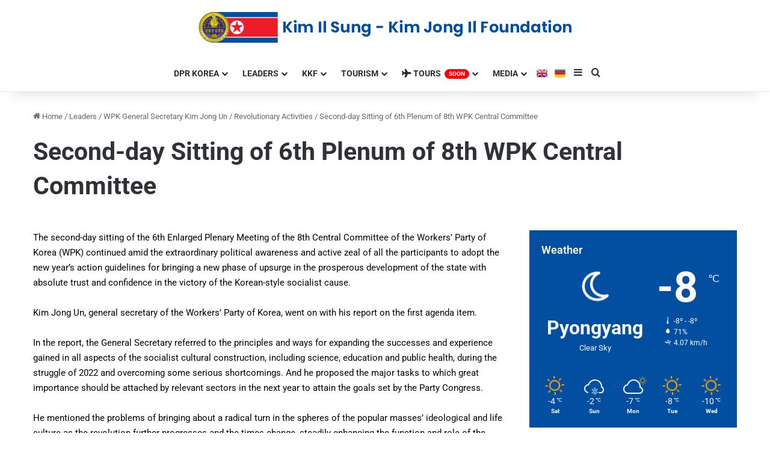

--- FILE ---
content_type: text/html; charset=UTF-8
request_url: https://kkfonline.com/2022/12/28/second-day-sitting-of-6th-plenum-of-8th-wpk-central-committee/
body_size: 22160
content:
<!DOCTYPE html>
<html lang="en-US" class="" data-skin="light" prefix="og: http://ogp.me/ns#">
<head>
	<meta charset="UTF-8" />
	<link rel="profile" href="https://gmpg.org/xfn/11" />
	<title>Second-day Sitting of 6th Plenum of 8th WPK Central Committee &#8211; KKF Online English</title>

<meta http-equiv='x-dns-prefetch-control' content='on'>
<link rel='dns-prefetch' href='//cdnjs.cloudflare.com' />
<link rel='dns-prefetch' href='//ajax.googleapis.com' />
<link rel='dns-prefetch' href='//fonts.googleapis.com' />
<link rel='dns-prefetch' href='//fonts.gstatic.com' />
<link rel='dns-prefetch' href='//s.gravatar.com' />
<link rel='dns-prefetch' href='//www.google-analytics.com' />
<meta name='robots' content='max-image-preview:large' />
<link rel="alternate" type="application/rss+xml" title="KKF Online English &raquo; Feed" href="https://kkfonline.com/feed/" />
<link rel="alternate" type="application/rss+xml" title="KKF Online English &raquo; Comments Feed" href="https://kkfonline.com/comments/feed/" />
<link rel="alternate" type="application/rss+xml" title="KKF Online English &raquo; Second-day Sitting of 6th Plenum of 8th WPK Central Committee Comments Feed" href="https://kkfonline.com/2022/12/28/second-day-sitting-of-6th-plenum-of-8th-wpk-central-committee/feed/" />

		<style type="text/css">
			:root{				
			--tie-preset-gradient-1: linear-gradient(135deg, rgba(6, 147, 227, 1) 0%, rgb(155, 81, 224) 100%);
			--tie-preset-gradient-2: linear-gradient(135deg, rgb(122, 220, 180) 0%, rgb(0, 208, 130) 100%);
			--tie-preset-gradient-3: linear-gradient(135deg, rgba(252, 185, 0, 1) 0%, rgba(255, 105, 0, 1) 100%);
			--tie-preset-gradient-4: linear-gradient(135deg, rgba(255, 105, 0, 1) 0%, rgb(207, 46, 46) 100%);
			--tie-preset-gradient-5: linear-gradient(135deg, rgb(238, 238, 238) 0%, rgb(169, 184, 195) 100%);
			--tie-preset-gradient-6: linear-gradient(135deg, rgb(74, 234, 220) 0%, rgb(151, 120, 209) 20%, rgb(207, 42, 186) 40%, rgb(238, 44, 130) 60%, rgb(251, 105, 98) 80%, rgb(254, 248, 76) 100%);
			--tie-preset-gradient-7: linear-gradient(135deg, rgb(255, 206, 236) 0%, rgb(152, 150, 240) 100%);
			--tie-preset-gradient-8: linear-gradient(135deg, rgb(254, 205, 165) 0%, rgb(254, 45, 45) 50%, rgb(107, 0, 62) 100%);
			--tie-preset-gradient-9: linear-gradient(135deg, rgb(255, 203, 112) 0%, rgb(199, 81, 192) 50%, rgb(65, 88, 208) 100%);
			--tie-preset-gradient-10: linear-gradient(135deg, rgb(255, 245, 203) 0%, rgb(182, 227, 212) 50%, rgb(51, 167, 181) 100%);
			--tie-preset-gradient-11: linear-gradient(135deg, rgb(202, 248, 128) 0%, rgb(113, 206, 126) 100%);
			--tie-preset-gradient-12: linear-gradient(135deg, rgb(2, 3, 129) 0%, rgb(40, 116, 252) 100%);
			--tie-preset-gradient-13: linear-gradient(135deg, #4D34FA, #ad34fa);
			--tie-preset-gradient-14: linear-gradient(135deg, #0057FF, #31B5FF);
			--tie-preset-gradient-15: linear-gradient(135deg, #FF007A, #FF81BD);
			--tie-preset-gradient-16: linear-gradient(135deg, #14111E, #4B4462);
			--tie-preset-gradient-17: linear-gradient(135deg, #F32758, #FFC581);

			
					--main-nav-background: #FFFFFF;
					--main-nav-secondry-background: rgba(0,0,0,0.03);
					--main-nav-primary-color: #0088ff;
					--main-nav-contrast-primary-color: #FFFFFF;
					--main-nav-text-color: #2c2f34;
					--main-nav-secondry-text-color: rgba(0,0,0,0.5);
					--main-nav-main-border-color: rgba(0,0,0,0.1);
					--main-nav-secondry-border-color: rgba(0,0,0,0.08);
				
			}
		</style>
	<link rel="alternate" title="oEmbed (JSON)" type="application/json+oembed" href="https://kkfonline.com/wp-json/oembed/1.0/embed?url=https%3A%2F%2Fkkfonline.com%2F2022%2F12%2F28%2Fsecond-day-sitting-of-6th-plenum-of-8th-wpk-central-committee%2F" />
<link rel="alternate" title="oEmbed (XML)" type="text/xml+oembed" href="https://kkfonline.com/wp-json/oembed/1.0/embed?url=https%3A%2F%2Fkkfonline.com%2F2022%2F12%2F28%2Fsecond-day-sitting-of-6th-plenum-of-8th-wpk-central-committee%2F&#038;format=xml" />

<meta property="og:title" content="Second-day Sitting of 6th Plenum of 8th WPK Central Committee - KKF Online English" />
<meta property="og:type" content="article" />
<meta property="og:description" content="The second-day sitting of the 6th Enlarged Plenary Meeting of the 8th Central Committee of the Worke" />
<meta property="og:url" content="https://kkfonline.com/2022/12/28/second-day-sitting-of-6th-plenum-of-8th-wpk-central-committee/" />
<meta property="og:site_name" content="KKF Online English" />
<meta property="og:image" content="https://kkfonline.com/wp-content/uploads/2022/12/3748.jpg" />
<meta name="viewport" content="width=device-width, initial-scale=1.0" /><style id='wp-img-auto-sizes-contain-inline-css' type='text/css'>
img:is([sizes=auto i],[sizes^="auto," i]){contain-intrinsic-size:3000px 1500px}
/*# sourceURL=wp-img-auto-sizes-contain-inline-css */
</style>

<style id='wp-emoji-styles-inline-css' type='text/css'>

	img.wp-smiley, img.emoji {
		display: inline !important;
		border: none !important;
		box-shadow: none !important;
		height: 1em !important;
		width: 1em !important;
		margin: 0 0.07em !important;
		vertical-align: -0.1em !important;
		background: none !important;
		padding: 0 !important;
	}
/*# sourceURL=wp-emoji-styles-inline-css */
</style>
<style id='global-styles-inline-css' type='text/css'>
:root{--wp--preset--aspect-ratio--square: 1;--wp--preset--aspect-ratio--4-3: 4/3;--wp--preset--aspect-ratio--3-4: 3/4;--wp--preset--aspect-ratio--3-2: 3/2;--wp--preset--aspect-ratio--2-3: 2/3;--wp--preset--aspect-ratio--16-9: 16/9;--wp--preset--aspect-ratio--9-16: 9/16;--wp--preset--color--black: #000000;--wp--preset--color--cyan-bluish-gray: #abb8c3;--wp--preset--color--white: #ffffff;--wp--preset--color--pale-pink: #f78da7;--wp--preset--color--vivid-red: #cf2e2e;--wp--preset--color--luminous-vivid-orange: #ff6900;--wp--preset--color--luminous-vivid-amber: #fcb900;--wp--preset--color--light-green-cyan: #7bdcb5;--wp--preset--color--vivid-green-cyan: #00d084;--wp--preset--color--pale-cyan-blue: #8ed1fc;--wp--preset--color--vivid-cyan-blue: #0693e3;--wp--preset--color--vivid-purple: #9b51e0;--wp--preset--color--global-color: #024fa2;--wp--preset--gradient--vivid-cyan-blue-to-vivid-purple: linear-gradient(135deg,rgb(6,147,227) 0%,rgb(155,81,224) 100%);--wp--preset--gradient--light-green-cyan-to-vivid-green-cyan: linear-gradient(135deg,rgb(122,220,180) 0%,rgb(0,208,130) 100%);--wp--preset--gradient--luminous-vivid-amber-to-luminous-vivid-orange: linear-gradient(135deg,rgb(252,185,0) 0%,rgb(255,105,0) 100%);--wp--preset--gradient--luminous-vivid-orange-to-vivid-red: linear-gradient(135deg,rgb(255,105,0) 0%,rgb(207,46,46) 100%);--wp--preset--gradient--very-light-gray-to-cyan-bluish-gray: linear-gradient(135deg,rgb(238,238,238) 0%,rgb(169,184,195) 100%);--wp--preset--gradient--cool-to-warm-spectrum: linear-gradient(135deg,rgb(74,234,220) 0%,rgb(151,120,209) 20%,rgb(207,42,186) 40%,rgb(238,44,130) 60%,rgb(251,105,98) 80%,rgb(254,248,76) 100%);--wp--preset--gradient--blush-light-purple: linear-gradient(135deg,rgb(255,206,236) 0%,rgb(152,150,240) 100%);--wp--preset--gradient--blush-bordeaux: linear-gradient(135deg,rgb(254,205,165) 0%,rgb(254,45,45) 50%,rgb(107,0,62) 100%);--wp--preset--gradient--luminous-dusk: linear-gradient(135deg,rgb(255,203,112) 0%,rgb(199,81,192) 50%,rgb(65,88,208) 100%);--wp--preset--gradient--pale-ocean: linear-gradient(135deg,rgb(255,245,203) 0%,rgb(182,227,212) 50%,rgb(51,167,181) 100%);--wp--preset--gradient--electric-grass: linear-gradient(135deg,rgb(202,248,128) 0%,rgb(113,206,126) 100%);--wp--preset--gradient--midnight: linear-gradient(135deg,rgb(2,3,129) 0%,rgb(40,116,252) 100%);--wp--preset--font-size--small: 13px;--wp--preset--font-size--medium: 20px;--wp--preset--font-size--large: 36px;--wp--preset--font-size--x-large: 42px;--wp--preset--spacing--20: 0.44rem;--wp--preset--spacing--30: 0.67rem;--wp--preset--spacing--40: 1rem;--wp--preset--spacing--50: 1.5rem;--wp--preset--spacing--60: 2.25rem;--wp--preset--spacing--70: 3.38rem;--wp--preset--spacing--80: 5.06rem;--wp--preset--shadow--natural: 6px 6px 9px rgba(0, 0, 0, 0.2);--wp--preset--shadow--deep: 12px 12px 50px rgba(0, 0, 0, 0.4);--wp--preset--shadow--sharp: 6px 6px 0px rgba(0, 0, 0, 0.2);--wp--preset--shadow--outlined: 6px 6px 0px -3px rgb(255, 255, 255), 6px 6px rgb(0, 0, 0);--wp--preset--shadow--crisp: 6px 6px 0px rgb(0, 0, 0);}:where(.is-layout-flex){gap: 0.5em;}:where(.is-layout-grid){gap: 0.5em;}body .is-layout-flex{display: flex;}.is-layout-flex{flex-wrap: wrap;align-items: center;}.is-layout-flex > :is(*, div){margin: 0;}body .is-layout-grid{display: grid;}.is-layout-grid > :is(*, div){margin: 0;}:where(.wp-block-columns.is-layout-flex){gap: 2em;}:where(.wp-block-columns.is-layout-grid){gap: 2em;}:where(.wp-block-post-template.is-layout-flex){gap: 1.25em;}:where(.wp-block-post-template.is-layout-grid){gap: 1.25em;}.has-black-color{color: var(--wp--preset--color--black) !important;}.has-cyan-bluish-gray-color{color: var(--wp--preset--color--cyan-bluish-gray) !important;}.has-white-color{color: var(--wp--preset--color--white) !important;}.has-pale-pink-color{color: var(--wp--preset--color--pale-pink) !important;}.has-vivid-red-color{color: var(--wp--preset--color--vivid-red) !important;}.has-luminous-vivid-orange-color{color: var(--wp--preset--color--luminous-vivid-orange) !important;}.has-luminous-vivid-amber-color{color: var(--wp--preset--color--luminous-vivid-amber) !important;}.has-light-green-cyan-color{color: var(--wp--preset--color--light-green-cyan) !important;}.has-vivid-green-cyan-color{color: var(--wp--preset--color--vivid-green-cyan) !important;}.has-pale-cyan-blue-color{color: var(--wp--preset--color--pale-cyan-blue) !important;}.has-vivid-cyan-blue-color{color: var(--wp--preset--color--vivid-cyan-blue) !important;}.has-vivid-purple-color{color: var(--wp--preset--color--vivid-purple) !important;}.has-black-background-color{background-color: var(--wp--preset--color--black) !important;}.has-cyan-bluish-gray-background-color{background-color: var(--wp--preset--color--cyan-bluish-gray) !important;}.has-white-background-color{background-color: var(--wp--preset--color--white) !important;}.has-pale-pink-background-color{background-color: var(--wp--preset--color--pale-pink) !important;}.has-vivid-red-background-color{background-color: var(--wp--preset--color--vivid-red) !important;}.has-luminous-vivid-orange-background-color{background-color: var(--wp--preset--color--luminous-vivid-orange) !important;}.has-luminous-vivid-amber-background-color{background-color: var(--wp--preset--color--luminous-vivid-amber) !important;}.has-light-green-cyan-background-color{background-color: var(--wp--preset--color--light-green-cyan) !important;}.has-vivid-green-cyan-background-color{background-color: var(--wp--preset--color--vivid-green-cyan) !important;}.has-pale-cyan-blue-background-color{background-color: var(--wp--preset--color--pale-cyan-blue) !important;}.has-vivid-cyan-blue-background-color{background-color: var(--wp--preset--color--vivid-cyan-blue) !important;}.has-vivid-purple-background-color{background-color: var(--wp--preset--color--vivid-purple) !important;}.has-black-border-color{border-color: var(--wp--preset--color--black) !important;}.has-cyan-bluish-gray-border-color{border-color: var(--wp--preset--color--cyan-bluish-gray) !important;}.has-white-border-color{border-color: var(--wp--preset--color--white) !important;}.has-pale-pink-border-color{border-color: var(--wp--preset--color--pale-pink) !important;}.has-vivid-red-border-color{border-color: var(--wp--preset--color--vivid-red) !important;}.has-luminous-vivid-orange-border-color{border-color: var(--wp--preset--color--luminous-vivid-orange) !important;}.has-luminous-vivid-amber-border-color{border-color: var(--wp--preset--color--luminous-vivid-amber) !important;}.has-light-green-cyan-border-color{border-color: var(--wp--preset--color--light-green-cyan) !important;}.has-vivid-green-cyan-border-color{border-color: var(--wp--preset--color--vivid-green-cyan) !important;}.has-pale-cyan-blue-border-color{border-color: var(--wp--preset--color--pale-cyan-blue) !important;}.has-vivid-cyan-blue-border-color{border-color: var(--wp--preset--color--vivid-cyan-blue) !important;}.has-vivid-purple-border-color{border-color: var(--wp--preset--color--vivid-purple) !important;}.has-vivid-cyan-blue-to-vivid-purple-gradient-background{background: var(--wp--preset--gradient--vivid-cyan-blue-to-vivid-purple) !important;}.has-light-green-cyan-to-vivid-green-cyan-gradient-background{background: var(--wp--preset--gradient--light-green-cyan-to-vivid-green-cyan) !important;}.has-luminous-vivid-amber-to-luminous-vivid-orange-gradient-background{background: var(--wp--preset--gradient--luminous-vivid-amber-to-luminous-vivid-orange) !important;}.has-luminous-vivid-orange-to-vivid-red-gradient-background{background: var(--wp--preset--gradient--luminous-vivid-orange-to-vivid-red) !important;}.has-very-light-gray-to-cyan-bluish-gray-gradient-background{background: var(--wp--preset--gradient--very-light-gray-to-cyan-bluish-gray) !important;}.has-cool-to-warm-spectrum-gradient-background{background: var(--wp--preset--gradient--cool-to-warm-spectrum) !important;}.has-blush-light-purple-gradient-background{background: var(--wp--preset--gradient--blush-light-purple) !important;}.has-blush-bordeaux-gradient-background{background: var(--wp--preset--gradient--blush-bordeaux) !important;}.has-luminous-dusk-gradient-background{background: var(--wp--preset--gradient--luminous-dusk) !important;}.has-pale-ocean-gradient-background{background: var(--wp--preset--gradient--pale-ocean) !important;}.has-electric-grass-gradient-background{background: var(--wp--preset--gradient--electric-grass) !important;}.has-midnight-gradient-background{background: var(--wp--preset--gradient--midnight) !important;}.has-small-font-size{font-size: var(--wp--preset--font-size--small) !important;}.has-medium-font-size{font-size: var(--wp--preset--font-size--medium) !important;}.has-large-font-size{font-size: var(--wp--preset--font-size--large) !important;}.has-x-large-font-size{font-size: var(--wp--preset--font-size--x-large) !important;}
:where(.wp-block-post-template.is-layout-flex){gap: 1.25em;}:where(.wp-block-post-template.is-layout-grid){gap: 1.25em;}
:where(.wp-block-term-template.is-layout-flex){gap: 1.25em;}:where(.wp-block-term-template.is-layout-grid){gap: 1.25em;}
:where(.wp-block-columns.is-layout-flex){gap: 2em;}:where(.wp-block-columns.is-layout-grid){gap: 2em;}
:root :where(.wp-block-pullquote){font-size: 1.5em;line-height: 1.6;}
/*# sourceURL=global-styles-inline-css */
</style>
<link rel='stylesheet' id='menu-image-css' href='https://kkfonline.com/wp-content/plugins/menu-image/includes/css/menu-image.css?ver=3.13' type='text/css' media='all' />
<link rel='stylesheet' id='dashicons-css' href='https://kkfonline.com/wp-includes/css/dashicons.min.css?ver=e52a8d58c99449bddea6f102d9cddc0d' type='text/css' media='all' />
<link rel='stylesheet' id='taqyeem-buttons-style-css' href='https://kkfonline.com/wp-content/plugins/taqyeem-buttons/assets/style.css?ver=e52a8d58c99449bddea6f102d9cddc0d' type='text/css' media='all' />
<link rel='stylesheet' id='wmvp-style-videos-list-css' href='https://kkfonline.com/wp-content/plugins/wm-video-playlists/assets/css/style.css?ver=1.0.2' type='text/css' media='all' />
<link rel='stylesheet' id='tie-css-base-css' href='https://kkfonline.com/wp-content/themes/jannah/assets/css/base.min.css?ver=7.5.1' type='text/css' media='all' />
<link rel='stylesheet' id='tie-css-styles-css' href='https://kkfonline.com/wp-content/themes/jannah/assets/css/style.min.css?ver=7.5.1' type='text/css' media='all' />
<link rel='stylesheet' id='tie-css-widgets-css' href='https://kkfonline.com/wp-content/themes/jannah/assets/css/widgets.min.css?ver=7.5.1' type='text/css' media='all' />
<link rel='stylesheet' id='tie-css-helpers-css' href='https://kkfonline.com/wp-content/themes/jannah/assets/css/helpers.min.css?ver=7.5.1' type='text/css' media='all' />
<link rel='stylesheet' id='tie-fontawesome5-css' href='https://kkfonline.com/wp-content/themes/jannah/assets/css/fontawesome.css?ver=7.5.1' type='text/css' media='all' />
<link rel='stylesheet' id='tie-css-shortcodes-css' href='https://kkfonline.com/wp-content/themes/jannah/assets/css/plugins/shortcodes.min.css?ver=7.5.1' type='text/css' media='all' />
<link rel='stylesheet' id='tie-css-single-css' href='https://kkfonline.com/wp-content/themes/jannah/assets/css/single.min.css?ver=7.5.1' type='text/css' media='all' />
<link rel='stylesheet' id='tie-css-print-css' href='https://kkfonline.com/wp-content/themes/jannah/assets/css/print.css?ver=7.5.1' type='text/css' media='print' />
<link rel='stylesheet' id='elementor-icons-css' href='https://kkfonline.com/wp-content/plugins/elementor/assets/lib/eicons/css/elementor-icons.min.css?ver=5.45.0' type='text/css' media='all' />
<link rel='stylesheet' id='elementor-frontend-css' href='https://kkfonline.com/wp-content/plugins/elementor/assets/css/frontend.min.css?ver=3.34.0' type='text/css' media='all' />
<link rel='stylesheet' id='elementor-post-26775-css' href='https://kkfonline.com/wp-content/uploads/elementor/css/post-26775.css?ver=1768585226' type='text/css' media='all' />
<link rel='stylesheet' id='swiper-css' href='https://kkfonline.com/wp-content/plugins/elementor/assets/lib/swiper/v8/css/swiper.min.css?ver=8.4.5' type='text/css' media='all' />
<link rel='stylesheet' id='e-swiper-css' href='https://kkfonline.com/wp-content/plugins/elementor/assets/css/conditionals/e-swiper.min.css?ver=3.34.0' type='text/css' media='all' />
<link rel='stylesheet' id='widget-image-gallery-css' href='https://kkfonline.com/wp-content/plugins/elementor/assets/css/widget-image-gallery.min.css?ver=3.34.0' type='text/css' media='all' />
<link rel='stylesheet' id='elementor-post-57839-css' href='https://kkfonline.com/wp-content/uploads/elementor/css/post-57839.css?ver=1768601368' type='text/css' media='all' />
<link rel='stylesheet' id='taqyeem-styles-css' href='https://kkfonline.com/wp-content/themes/jannah/assets/css/plugins/taqyeem.min.css?ver=7.5.1' type='text/css' media='all' />
<link rel='stylesheet' id='eael-general-css' href='https://kkfonline.com/wp-content/plugins/essential-addons-for-elementor-lite/assets/front-end/css/view/general.min.css?ver=6.5.5' type='text/css' media='all' />
<style id='eael-general-inline-css' type='text/css'>
#main-nav .main-menu > ul > li > a{text-transform: uppercase;}@media (min-width: 768px){.section-title.section-title-default,.section-title-centered{font-size: 37px;}}#tie-body{background-color: #ffffff;background-image: -webkit-linear-gradient(45deg,#ffffff,#ffffff);background-image: linear-gradient(45deg,#ffffff,#ffffff);}:root:root{--brand-color: #024fa2;--dark-brand-color: #001d70;--bright-color: #FFFFFF;--base-color: #2c2f34;}#reading-position-indicator{box-shadow: 0 0 10px rgba( 2,79,162,0.7);}:root:root{--brand-color: #024fa2;--dark-brand-color: #001d70;--bright-color: #FFFFFF;--base-color: #2c2f34;}#reading-position-indicator{box-shadow: 0 0 10px rgba( 2,79,162,0.7);}#header-notification-bar{--tie-buttons-color: #FFFFFF;--tie-buttons-border-color: #FFFFFF;--tie-buttons-hover-color: #e1e1e1;--tie-buttons-hover-text: #000000;}#header-notification-bar{--tie-buttons-text: #000000;}#theme-header:not(.main-nav-boxed) #main-nav,.main-nav-boxed .main-menu-wrapper{border-top-color:#ffffff !important;border-style: solid;border-right: 0 none;border-left : 0 none;}#tie-body #footer .widget-title::after{background-color: #024fa2;}.social-icons-item .custom-link-1-social-icon{background-color: #333 !important;}.social-icons-item .custom-link-1-social-icon span{color: #333;}.social-icons-item .custom-link-1-social-icon.custom-social-img span.social-icon-img{background-image: url('https://kkfonline.com/wp-content/uploads/2021/06/eng.png');}.social-icons-item .custom-link-2-social-icon{background-color: #333 !important;}.social-icons-item .custom-link-2-social-icon span{color: #333;}.social-icons-item .custom-link-2-social-icon.custom-social-img span.social-icon-img{background-image: url('https://kkfonline.com/wp-content/uploads/2021/06/de.png');}.tie-cat-2,.tie-cat-item-2 > span{background-color:#e67e22 !important;color:#FFFFFF !important;}.tie-cat-2:after{border-top-color:#e67e22 !important;}.tie-cat-2:hover{background-color:#c86004 !important;}.tie-cat-2:hover:after{border-top-color:#c86004 !important;}.tie-cat-11,.tie-cat-item-11 > span{background-color:#2ecc71 !important;color:#FFFFFF !important;}.tie-cat-11:after{border-top-color:#2ecc71 !important;}.tie-cat-11:hover{background-color:#10ae53 !important;}.tie-cat-11:hover:after{border-top-color:#10ae53 !important;}.tie-cat-14,.tie-cat-item-14 > span{background-color:#9b59b6 !important;color:#FFFFFF !important;}.tie-cat-14:after{border-top-color:#9b59b6 !important;}.tie-cat-14:hover{background-color:#7d3b98 !important;}.tie-cat-14:hover:after{border-top-color:#7d3b98 !important;}.tie-cat-17,.tie-cat-item-17 > span{background-color:#34495e !important;color:#FFFFFF !important;}.tie-cat-17:after{border-top-color:#34495e !important;}.tie-cat-17:hover{background-color:#162b40 !important;}.tie-cat-17:hover:after{border-top-color:#162b40 !important;}.tie-cat-18,.tie-cat-item-18 > span{background-color:#795548 !important;color:#FFFFFF !important;}.tie-cat-18:after{border-top-color:#795548 !important;}.tie-cat-18:hover{background-color:#5b372a !important;}.tie-cat-18:hover:after{border-top-color:#5b372a !important;}.tie-cat-19,.tie-cat-item-19 > span{background-color:#4CAF50 !important;color:#FFFFFF !important;}.tie-cat-19:after{border-top-color:#4CAF50 !important;}.tie-cat-19:hover{background-color:#2e9132 !important;}.tie-cat-19:hover:after{border-top-color:#2e9132 !important;}@media (max-width: 991px){#theme-header.has-normal-width-logo #logo img {width:320px !important;max-width:100% !important;height: auto !important;max-height: 200px !important;}}.tie-insta-header {margin-bottom: 15px;}.tie-insta-avatar a {width: 70px;height: 70px;display: block;position: relative;float: left;margin-right: 15px;margin-bottom: 15px;}.tie-insta-avatar a:before {content: "";position: absolute;width: calc(100% + 6px);height: calc(100% + 6px);left: -3px;top: -3px;border-radius: 50%;background: #d6249f;background: radial-gradient(circle at 30% 107%,#fdf497 0%,#fdf497 5%,#fd5949 45%,#d6249f 60%,#285AEB 90%);}.tie-insta-avatar a:after {position: absolute;content: "";width: calc(100% + 3px);height: calc(100% + 3px);left: -2px;top: -2px;border-radius: 50%;background: #fff;}.dark-skin .tie-insta-avatar a:after {background: #27292d;}.tie-insta-avatar img {border-radius: 50%;position: relative;z-index: 2;transition: all 0.25s;}.tie-insta-avatar img:hover {box-shadow: 0px 0px 15px 0 #6b54c6;}.tie-insta-info {font-size: 1.3em;font-weight: bold;margin-bottom: 5px;}
/*# sourceURL=eael-general-inline-css */
</style>
<link rel='stylesheet' id='elementor-gf-local-roboto-css' href='https://kkfonline.com/wp-content/uploads/elementor/google-fonts/css/roboto.css?ver=1742649360' type='text/css' media='all' />
<link rel='stylesheet' id='elementor-gf-local-robotoslab-css' href='https://kkfonline.com/wp-content/uploads/elementor/google-fonts/css/robotoslab.css?ver=1742649370' type='text/css' media='all' />
<script type="text/javascript" src="https://kkfonline.com/wp-includes/js/jquery/jquery.min.js?ver=3.7.1" id="jquery-core-js"></script>
<script type="text/javascript" src="https://kkfonline.com/wp-includes/js/jquery/jquery-migrate.min.js?ver=3.4.1" id="jquery-migrate-js"></script>
<link rel="https://api.w.org/" href="https://kkfonline.com/wp-json/" /><link rel="alternate" title="JSON" type="application/json" href="https://kkfonline.com/wp-json/wp/v2/posts/57839" /><link rel="EditURI" type="application/rsd+xml" title="RSD" href="https://kkfonline.com/xmlrpc.php?rsd" />

<link rel="canonical" href="https://kkfonline.com/2022/12/28/second-day-sitting-of-6th-plenum-of-8th-wpk-central-committee/" />
<link rel='shortlink' href='https://kkfonline.com/?p=57839' />
<script type='text/javascript'>
/* <![CDATA[ */
var taqyeem = {"ajaxurl":"https://kkfonline.com/wp-admin/admin-ajax.php" , "your_rating":"Your Rating:"};
/* ]]> */
</script>

<style>html:not(.dark-skin) .light-skin{--wmvp-playlist-head-bg: var(--brand-color);--wmvp-playlist-head-color: var(--bright-color);--wmvp-current-video-bg: #f2f4f5;--wmvp-current-video-color: #000;--wmvp-playlist-bg: #fff;--wmvp-playlist-color: #000;--wmvp-playlist-outer-border: 1px solid rgba(0,0,0,0.07);--wmvp-playlist-inner-border-color: rgba(0,0,0,0.07);}</style><style>.dark-skin{--wmvp-playlist-head-bg: #131416;--wmvp-playlist-head-color: #fff;--wmvp-current-video-bg: #24262a;--wmvp-current-video-color: #fff;--wmvp-playlist-bg: #1a1b1f;--wmvp-playlist-color: #fff;--wmvp-playlist-outer-border: 1px solid rgba(0,0,0,0.07);--wmvp-playlist-inner-border-color: rgba(255,255,255,0.05);}</style><!-- Analytics by WP Statistics - https://wp-statistics.com -->
 <meta name="description" content="The second-day sitting of the 6th Enlarged Plenary Meeting of the 8th Central Committee of the Workers&#039; Party of Korea (WPK) continued amid the extrao" /><meta http-equiv="X-UA-Compatible" content="IE=edge">
<meta name="generator" content="Elementor 3.34.0; features: additional_custom_breakpoints; settings: css_print_method-external, google_font-enabled, font_display-auto">
			<style>
				.e-con.e-parent:nth-of-type(n+4):not(.e-lazyloaded):not(.e-no-lazyload),
				.e-con.e-parent:nth-of-type(n+4):not(.e-lazyloaded):not(.e-no-lazyload) * {
					background-image: none !important;
				}
				@media screen and (max-height: 1024px) {
					.e-con.e-parent:nth-of-type(n+3):not(.e-lazyloaded):not(.e-no-lazyload),
					.e-con.e-parent:nth-of-type(n+3):not(.e-lazyloaded):not(.e-no-lazyload) * {
						background-image: none !important;
					}
				}
				@media screen and (max-height: 640px) {
					.e-con.e-parent:nth-of-type(n+2):not(.e-lazyloaded):not(.e-no-lazyload),
					.e-con.e-parent:nth-of-type(n+2):not(.e-lazyloaded):not(.e-no-lazyload) * {
						background-image: none !important;
					}
				}
			</style>
			<link rel="icon" href="https://kkfonline.com/wp-content/uploads/2019/12/cropped-Logg-32x32.png" sizes="32x32" />
<link rel="icon" href="https://kkfonline.com/wp-content/uploads/2019/12/cropped-Logg-192x192.png" sizes="192x192" />
<link rel="apple-touch-icon" href="https://kkfonline.com/wp-content/uploads/2019/12/cropped-Logg-180x180.png" />
<meta name="msapplication-TileImage" content="https://kkfonline.com/wp-content/uploads/2019/12/cropped-Logg-270x270.png" />
</head>

<body id="tie-body" class="wp-singular post-template-default single single-post postid-57839 single-format-standard wp-theme-jannah tie-no-js block-head-3 magazine2 is-thumb-overlay-disabled is-desktop is-header-layout-2 sidebar-right has-sidebar post-layout-3 wide-title-narrow-media is-standard-format has-mobile-share hide_banner_top hide_share_post_top hide_share_post_bottom elementor-default elementor-kit-26775 elementor-page elementor-page-57839">



<div class="background-overlay">

	<div id="tie-container" class="site tie-container">

		
		<div id="tie-wrapper">

			
<header id="theme-header" class="theme-header header-layout-2 main-nav-light main-nav-default-light main-nav-below no-stream-item has-shadow has-normal-width-logo has-custom-sticky-logo mobile-header-default">
	
<div class="container header-container">
	<div class="tie-row logo-row">

		
		<div class="logo-wrapper">
			<div class="tie-col-md-4 logo-container clearfix">
				
		<div id="logo" class="image-logo" style="margin-top: 20px; margin-bottom: 20px;">

			
			<a title="Kim Il Sung-Kim Jong Il Foundation" href="https://kkfonline.com/">
				
				<picture class="tie-logo-default tie-logo-picture">
					
					<source class="tie-logo-source-default tie-logo-source" srcset="https://kkfonline.com/wp-content/uploads/2020/02/sitelogov9.png">
					<img class="tie-logo-img-default tie-logo-img" src="https://kkfonline.com/wp-content/uploads/2020/02/sitelogov9.png" alt="Kim Il Sung-Kim Jong Il Foundation" width="621" height="51" style="max-height:51px !important; width: auto;" />
				</picture>
						</a>

			
		</div><!-- #logo /-->

		<div id="mobile-header-components-area_2" class="mobile-header-components"><ul class="components"><li class="mobile-component_menu custom-menu-link"><a href="#" id="mobile-menu-icon" class=""><span class="tie-mobile-menu-icon nav-icon is-layout-1"></span><span class="screen-reader-text">Menu</span></a></li></ul></div>			</div><!-- .tie-col /-->
		</div><!-- .logo-wrapper /-->

		
	</div><!-- .tie-row /-->
</div><!-- .container /-->

<div class="main-nav-wrapper">
	<nav id="main-nav" data-skin="search-in-main-nav" class="main-nav header-nav live-search-parent menu-style-default menu-style-solid-bg"  aria-label="Primary Navigation">
		<div class="container">

			<div class="main-menu-wrapper">

				
				<div id="menu-components-wrap">

					
		<div id="sticky-logo" class="image-logo">

			
			<a title="Kim Il Sung-Kim Jong Il Foundation" href="https://kkfonline.com/">
				
				<picture class="tie-logo-default tie-logo-picture">
					<source class="tie-logo-source-default tie-logo-source" srcset="https://kkfonline.com/wp-content/uploads/2020/02/sitelogov11.png">
					<img class="tie-logo-img-default tie-logo-img" src="https://kkfonline.com/wp-content/uploads/2020/02/sitelogov11.png" alt="Kim Il Sung-Kim Jong Il Foundation" style="max-height:49px; width: auto;" />
				</picture>
						</a>

			
		</div><!-- #Sticky-logo /-->

		<div class="flex-placeholder"></div>
		
					<div class="main-menu main-menu-wrap">
						<div id="main-nav-menu" class="main-menu header-menu"><ul id="menu-ana-menu" class="menu"><li id="menu-item-1402" class="menu-item menu-item-type-custom menu-item-object-custom menu-item-has-children menu-item-1402 mega-menu mega-links mega-links-3col "><a>DPR Korea</a>
<div class="mega-menu-block menu-sub-content" style="background-image: url(https://kkfonline.com/wp-content/uploads/2020/10/Dprkorea-menu.png); background-position: bottom right; background-repeat: no-repeat; padding-right:200px;" >

<ul class="sub-menu-columns">
	<li id="menu-item-10782" class="menu-item menu-item-type-post_type menu-item-object-post menu-item-10782 mega-link-column "><a class="mega-links-head"  href="https://kkfonline.com/2020/05/11/socialist-constitution/">Socialist Constitution</a></li>
	<li id="menu-item-1498" class="menu-item menu-item-type-post_type menu-item-object-post menu-item-1498 mega-link-column "><a class="mega-links-head"  href="https://kkfonline.com/2020/01/20/guiding-ideology-2/">Guiding Ideology</a></li>
	<li id="menu-item-1577" class="menu-item menu-item-type-post_type menu-item-object-post menu-item-1577 mega-link-column "><a class="mega-links-head"  href="https://kkfonline.com/2020/01/24/elementor-1536/">Parties &#038; Public Organizations</a></li>
	<li id="menu-item-1501" class="menu-item menu-item-type-post_type menu-item-object-post menu-item-1501 mega-link-column "><a class="mega-links-head"  href="https://kkfonline.com/2020/01/20/political-system-of-the-state-2/">Political System of the State</a></li>
	<li id="menu-item-1504" class="menu-item menu-item-type-post_type menu-item-object-post menu-item-1504 mega-link-column "><a class="mega-links-head"  href="https://kkfonline.com/2020/01/20/socio-economic-system/">Socio-Economic System</a></li>
	<li id="menu-item-1508" class="menu-item menu-item-type-post_type menu-item-object-post menu-item-1508 mega-link-column "><a class="mega-links-head"  href="https://kkfonline.com/2020/01/20/people-centred-public-health-system/">People-centred Public Health System</a></li>
	<li id="menu-item-1602" class="menu-item menu-item-type-post_type menu-item-object-post menu-item-1602 mega-link-column "><a class="mega-links-head"  href="https://kkfonline.com/2020/01/26/modern-korea/">Modern Korea</a></li>
	<li id="menu-item-1512" class="menu-item menu-item-type-post_type menu-item-object-post menu-item-1512 mega-link-column "><a class="mega-links-head"  href="https://kkfonline.com/2020/01/20/policies-for-koreas-reunification-2/">Policies for Korea’s Reunification</a></li>
	<li id="menu-item-1515" class="menu-item menu-item-type-post_type menu-item-object-post menu-item-1515 mega-link-column "><a class="mega-links-head"  href="https://kkfonline.com/2020/01/20/overseas-korean-nationals-2/">Overseas Korean Nationals</a></li>
	<li id="menu-item-1518" class="menu-item menu-item-type-post_type menu-item-object-post menu-item-1518 mega-link-column "><a class="mega-links-head"  href="https://kkfonline.com/2020/01/20/foreign-relations-2/">Foreign Relations</a></li>
	<li id="menu-item-1483" class="menu-item menu-item-type-post_type menu-item-object-post menu-item-1483 mega-link-column "><a class="mega-links-head"  href="https://kkfonline.com/2020/01/03/capital-city-pyongyang/">Capital City – Pyongyang</a></li>
	<li id="menu-item-1465" class="menu-item menu-item-type-post_type menu-item-object-post menu-item-1465 mega-link-column "><a class="mega-links-head"  href="https://kkfonline.com/2020/01/19/national-symbols/">National Symbols</a></li>
</ul>

</div><!-- .mega-menu-block --> 
</li>
<li id="menu-item-1521" class="menu-item menu-item-type-custom menu-item-object-custom menu-item-has-children menu-item-1521 mega-menu mega-links mega-links-3col "><a>LEADERS</a>
<div class="mega-menu-block menu-sub-content" style="background-image: url(https://kkfonline.com/wp-content/uploads/2020/10/Leaders-menu.png); background-position: bottom right; background-repeat: no-repeat; padding-right:200px;" >

<ul class="sub-menu-columns">
	<li id="menu-item-20505" class="menu-item menu-item-type-custom menu-item-object-custom menu-item-has-children menu-item-20505 mega-link-column "><a class="mega-links-head" >President Kim Il Sung</a>
	<ul class="sub-menu-columns-item">
		<li id="menu-item-7378" class="menu-item menu-item-type-post_type menu-item-object-post menu-item-7378"><a href="https://kkfonline.com/2020/04/02/biography-1/"> <span aria-hidden="true" class="mega-links-default-icon"></span>Biography</a></li>
		<li id="menu-item-8335" class="menu-item menu-item-type-post_type menu-item-object-post menu-item-8335"><a href="https://kkfonline.com/2020/04/12/gifts/"> <span aria-hidden="true" class="mega-links-default-icon"></span>Gifts</a></li>
		<li id="menu-item-32562" class="menu-item menu-item-type-post_type menu-item-object-post menu-item-32562"><a href="https://kkfonline.com/2020/04/06/photos-1/"> <span aria-hidden="true" class="mega-links-default-icon"></span>Photos</a></li>
		<li id="menu-item-9238" class="menu-item menu-item-type-post_type menu-item-object-post menu-item-9238"><a href="https://kkfonline.com/2025/08/05/works/"> <span aria-hidden="true" class="mega-links-default-icon"></span>Works</a></li>
		<li id="menu-item-9237" class="menu-item menu-item-type-post_type menu-item-object-post menu-item-9237"><a href="https://kkfonline.com/2020/04/26/elementor-9016/"> <span aria-hidden="true" class="mega-links-default-icon"></span>Works 1 – 50</a></li>
		<li id="menu-item-10111" class="menu-item menu-item-type-post_type menu-item-object-post menu-item-10111"><a href="https://kkfonline.com/2020/05/06/kim-il-sungs-reminiscences/"> <span aria-hidden="true" class="mega-links-default-icon"></span>Reminiscences</a></li>
		<li id="menu-item-10117" class="menu-item menu-item-type-taxonomy menu-item-object-category menu-item-10117"><a href="https://kkfonline.com/category/leaders/president-kim-il-sung/president-kim-il-sungs-anectodes/"> <span aria-hidden="true" class="mega-links-default-icon"></span>Anectodes</a></li>
	</ul>
</li>
	<li id="menu-item-20506" class="menu-item menu-item-type-custom menu-item-object-custom menu-item-has-children menu-item-20506 mega-link-column "><a class="mega-links-head" >Chairman Kim Jong Il</a>
	<ul class="sub-menu-columns-item">
		<li id="menu-item-7516" class="menu-item menu-item-type-post_type menu-item-object-post menu-item-7516"><a href="https://kkfonline.com/2020/04/06/biography-2/"> <span aria-hidden="true" class="mega-links-default-icon"></span>Biography</a></li>
		<li id="menu-item-8336" class="menu-item menu-item-type-post_type menu-item-object-post menu-item-8336"><a href="https://kkfonline.com/2020/04/12/gifts-2/"> <span aria-hidden="true" class="mega-links-default-icon"></span>Gifts</a></li>
		<li id="menu-item-32574" class="menu-item menu-item-type-post_type menu-item-object-post menu-item-32574"><a href="https://kkfonline.com/2020/04/08/photos-2/"> <span aria-hidden="true" class="mega-links-default-icon"></span>Photos</a></li>
		<li id="menu-item-9835" class="menu-item menu-item-type-post_type menu-item-object-post menu-item-9835"><a href="https://kkfonline.com/2025/08/05/works-2/"> <span aria-hidden="true" class="mega-links-default-icon"></span>Works</a></li>
		<li id="menu-item-10334" class="menu-item menu-item-type-taxonomy menu-item-object-category menu-item-10334"><a href="https://kkfonline.com/category/leaders/chairman-kim-jong-il/chairman-kim-jong-ils-anectodes/"> <span aria-hidden="true" class="mega-links-default-icon"></span>Anectodes</a></li>
	</ul>
</li>
	<li id="menu-item-20507" class="menu-item menu-item-type-custom menu-item-object-custom menu-item-has-children menu-item-20507 mega-link-column "><a class="mega-links-head" >WPK General Secretary Kim Jong Un</a>
	<ul class="sub-menu-columns-item">
		<li id="menu-item-7526" class="menu-item menu-item-type-post_type menu-item-object-post menu-item-7526"><a href="https://kkfonline.com/2020/04/06/biography-3/"> <span aria-hidden="true" class="mega-links-default-icon"></span>Biography</a></li>
		<li id="menu-item-40695" class="menu-item menu-item-type-post_type menu-item-object-post menu-item-40695"><a href="https://kkfonline.com/2020/04/12/gifts-3/"> <span aria-hidden="true" class="mega-links-default-icon"></span>Gifts</a></li>
		<li id="menu-item-32579" class="menu-item menu-item-type-post_type menu-item-object-post menu-item-32579"><a href="https://kkfonline.com/2020/04/08/photos-3/"> <span aria-hidden="true" class="mega-links-default-icon"></span>Photos</a></li>
		<li id="menu-item-9834" class="menu-item menu-item-type-post_type menu-item-object-post menu-item-9834"><a href="https://kkfonline.com/2025/09/16/works-3/"> <span aria-hidden="true" class="mega-links-default-icon"></span>Works</a></li>
		<li id="menu-item-10608" class="menu-item menu-item-type-taxonomy menu-item-object-category menu-item-10608"><a href="https://kkfonline.com/category/leaders/wpk-general-secretary-kim-jong-un/wpk-general-secretary-kim-jong-uns-anectodes/"> <span aria-hidden="true" class="mega-links-default-icon"></span>Anectodes</a></li>
		<li id="menu-item-1355" class="menu-item menu-item-type-taxonomy menu-item-object-category current-post-ancestor current-menu-parent current-post-parent menu-item-1355"><a href="https://kkfonline.com/category/leaders/wpk-general-secretary-kim-jong-un/revolutionary-activities/"> <span aria-hidden="true" class="mega-links-default-icon"></span>Revolutionary Activities</a></li>
	</ul>
</li>
</ul>

</div><!-- .mega-menu-block --> 
</li>
<li id="menu-item-1349" class="menu-item menu-item-type-custom menu-item-object-custom menu-item-has-children menu-item-1349 mega-menu mega-links mega-links-3col "><a>KKF</a>
<div class="mega-menu-block menu-sub-content" style="background-image: url(https://kkfonline.com/wp-content/uploads/2020/10/Kkf-menu.png); background-position: bottom right; background-repeat: no-repeat; padding-right:200px;" >

<ul class="sub-menu-columns">
	<li id="menu-item-1313" class="menu-item menu-item-type-taxonomy menu-item-object-category menu-item-1313 mega-link-column "><a class="mega-links-head"  href="https://kkfonline.com/category/kkf/kkfs-activities/">KKF´s Activities</a></li>
	<li id="menu-item-1318" class="menu-item menu-item-type-taxonomy menu-item-object-category menu-item-1318 mega-link-column "><a class="mega-links-head"  href="https://kkfonline.com/category/kkf/ardent-yearning-for-great-leaders/">Ardent Yearning for Great Leaders</a></li>
	<li id="menu-item-1317" class="menu-item menu-item-type-taxonomy menu-item-object-category menu-item-has-children menu-item-1317 mega-link-column "><a class="mega-links-head"  href="https://kkfonline.com/category/kkf/great-love-for-people/">Great Love For People</a>
	<ul class="sub-menu-columns-item">
		<li id="menu-item-68565" class="menu-item menu-item-type-taxonomy menu-item-object-category menu-item-68565"><a href="https://kkfonline.com/category/kkf/great-love-for-people/korean-culture/"> <span aria-hidden="true" class="mega-links-default-icon"></span>Korean Culture</a></li>
		<li id="menu-item-68564" class="menu-item menu-item-type-taxonomy menu-item-object-category menu-item-68564"><a href="https://kkfonline.com/category/kkf/great-love-for-people/korea-today-great-love-for-people/"> <span aria-hidden="true" class="mega-links-default-icon"></span>Korea Today</a></li>
	</ul>
</li>
	<li id="menu-item-22263" class="menu-item menu-item-type-custom menu-item-object-custom menu-item-has-children menu-item-22263 mega-link-column "><a class="mega-links-head" >About the Foundation</a>
	<ul class="sub-menu-columns-item">
		<li id="menu-item-7219" class="menu-item menu-item-type-post_type menu-item-object-post menu-item-7219"><a href="https://kkfonline.com/2020/01/18/origin-of-founding/"> <span aria-hidden="true" class="mega-links-default-icon"></span>Origin of Founding</a></li>
		<li id="menu-item-28720" class="menu-item menu-item-type-post_type menu-item-object-post menu-item-28720"><a href="https://kkfonline.com/2020/01/18/mission/"> <span aria-hidden="true" class="mega-links-default-icon"></span>Mission</a></li>
		<li id="menu-item-1391" class="menu-item menu-item-type-post_type menu-item-object-post menu-item-1391"><a href="https://kkfonline.com/2020/01/18/favours-to-donors/"> <span aria-hidden="true" class="mega-links-default-icon"></span>Favours to Donors</a></li>
		<li id="menu-item-1343" class="menu-item menu-item-type-post_type menu-item-object-post menu-item-1343"><a href="https://kkfonline.com/2020/01/17/certificates/"> <span aria-hidden="true" class="mega-links-default-icon"></span>Certificates</a></li>
		<li id="menu-item-1399" class="menu-item menu-item-type-post_type menu-item-object-post menu-item-1399"><a href="https://kkfonline.com/2020/01/18/rules-of-the-kkf/"> <span aria-hidden="true" class="mega-links-default-icon"></span>Rules</a></li>
		<li id="menu-item-26417" class="menu-item menu-item-type-post_type menu-item-object-post menu-item-26417"><a href="https://kkfonline.com/2020/01/18/membership-rules-of-the-kkf/"> <span aria-hidden="true" class="mega-links-default-icon"></span>Membership Rules</a></li>
		<li id="menu-item-3138" class="menu-item menu-item-type-post_type menu-item-object-post menu-item-3138"><a href="https://kkfonline.com/2023/05/20/publications/"> <span aria-hidden="true" class="mega-links-default-icon"></span>Publications</a></li>
		<li id="menu-item-1386" class="menu-item menu-item-type-post_type menu-item-object-post menu-item-1386"><a href="https://kkfonline.com/2020/01/18/contact/"> <span aria-hidden="true" class="mega-links-default-icon"></span>Contact</a></li>
		<li id="menu-item-50958" class="menu-item menu-item-type-taxonomy menu-item-object-category menu-item-50958"><a href="https://kkfonline.com/category/kkf/about-the-foundation/public-opinion/"> <span aria-hidden="true" class="mega-links-default-icon"></span>Public Opinion</a></li>
	</ul>
</li>
	<li id="menu-item-22259" class="menu-item menu-item-type-custom menu-item-object-custom menu-item-has-children menu-item-22259 mega-link-column "><a class="mega-links-head" >Anecdotes of Great Men</a>
	<ul class="sub-menu-columns-item">
		<li id="menu-item-1738" class="menu-item menu-item-type-taxonomy menu-item-object-category menu-item-1738"><a href="https://kkfonline.com/category/kkf/anecdotes-of-great-men/president-kim-il-sung-anecdotes-of-great-men/"> <span aria-hidden="true" class="mega-links-default-icon"></span>President Kim Il Sung</a></li>
		<li id="menu-item-1736" class="menu-item menu-item-type-taxonomy menu-item-object-category menu-item-1736"><a href="https://kkfonline.com/category/kkf/anecdotes-of-great-men/chairman-kim-jong-il-anecdotes-of-great-men/"> <span aria-hidden="true" class="mega-links-default-icon"></span>Chairman Kim Jong Il</a></li>
		<li id="menu-item-1737" class="menu-item menu-item-type-taxonomy menu-item-object-category menu-item-1737"><a href="https://kkfonline.com/category/kkf/anecdotes-of-great-men/leader-kim-jong-un/"> <span aria-hidden="true" class="mega-links-default-icon"></span>Respected Comrade Kim Jong Un</a></li>
	</ul>
</li>
</ul>

</div><!-- .mega-menu-block --> 
</li>
<li id="menu-item-10973" class="menu-item menu-item-type-custom menu-item-object-custom menu-item-has-children menu-item-10973 mega-menu mega-links mega-links-3col "><a href="https://kkfonline.com/tourism/">TOURISM</a>
<div class="mega-menu-block menu-sub-content" style="background-image: url(https://kkfonline.com/wp-content/uploads/2020/10/Tourism-menu.png); background-position: bottom right; background-repeat: no-repeat; padding-right:200px;" >

<ul class="sub-menu-columns">
	<li id="menu-item-22260" class="menu-item menu-item-type-custom menu-item-object-custom menu-item-has-children menu-item-22260 mega-link-column "><a class="mega-links-head" >Tourist Attractions</a>
	<ul class="sub-menu-columns-item">
		<li id="menu-item-13771" class="menu-item menu-item-type-custom menu-item-object-custom menu-item-13771"><a href="https://kkfonline.com/2020/05/29/pyongyang-tourist-attractions/"> <span aria-hidden="true" class="mega-links-default-icon"></span>Pyongyang</a></li>
		<li id="menu-item-14577" class="menu-item menu-item-type-taxonomy menu-item-object-category menu-item-14577"><a href="https://kkfonline.com/category/tourism/tourist-attractions/hamhung/"> <span aria-hidden="true" class="mega-links-default-icon"></span>Hamhung</a></li>
		<li id="menu-item-14083" class="menu-item menu-item-type-taxonomy menu-item-object-category menu-item-14083"><a href="https://kkfonline.com/category/tourism/tourist-attractions/kaesong/"> <span aria-hidden="true" class="mega-links-default-icon"></span>Kaesong</a></li>
		<li id="menu-item-14576" class="menu-item menu-item-type-taxonomy menu-item-object-category menu-item-14576"><a href="https://kkfonline.com/category/tourism/tourist-attractions/mt-chilbo/"> <span aria-hidden="true" class="mega-links-default-icon"></span>Mt. Chilbo</a></li>
		<li id="menu-item-13979" class="menu-item menu-item-type-taxonomy menu-item-object-category menu-item-13979"><a href="https://kkfonline.com/category/tourism/tourist-attractions/mt-kuwol/"> <span aria-hidden="true" class="mega-links-default-icon"></span>Mt. Kuwol</a></li>
		<li id="menu-item-14050" class="menu-item menu-item-type-taxonomy menu-item-object-category menu-item-14050"><a href="https://kkfonline.com/category/tourism/tourist-attractions/mt-myohyang/"> <span aria-hidden="true" class="mega-links-default-icon"></span>Mt. Myohyang</a></li>
		<li id="menu-item-13774" class="menu-item menu-item-type-taxonomy menu-item-object-category menu-item-13774"><a href="https://kkfonline.com/category/tourism/tourist-attractions/mt-paektu/"> <span aria-hidden="true" class="mega-links-default-icon"></span>Mt. Paektu</a></li>
		<li id="menu-item-13925" class="menu-item menu-item-type-taxonomy menu-item-object-category menu-item-13925"><a href="https://kkfonline.com/category/tourism/tourist-attractions/nampho/"> <span aria-hidden="true" class="mega-links-default-icon"></span>Nampho</a></li>
		<li id="menu-item-14208" class="menu-item menu-item-type-taxonomy menu-item-object-category menu-item-14208"><a href="https://kkfonline.com/category/tourism/tourist-attractions/sinuiju/"> <span aria-hidden="true" class="mega-links-default-icon"></span>Sinuiju</a></li>
		<li id="menu-item-14261" class="menu-item menu-item-type-taxonomy menu-item-object-category menu-item-14261"><a href="https://kkfonline.com/category/tourism/tourist-attractions/wonsan-mt-kumgang/"> <span aria-hidden="true" class="mega-links-default-icon"></span>Wonsan &#8211; Mt. Kumgang</a></li>
	</ul>
</li>
	<li id="menu-item-22261" class="menu-item menu-item-type-custom menu-item-object-custom menu-item-has-children menu-item-22261 mega-link-column "><a class="mega-links-head" >Service Facilities</a>
	<ul class="sub-menu-columns-item">
		<li id="menu-item-15385" class="menu-item menu-item-type-post_type menu-item-object-post menu-item-15385"><a href="https://kkfonline.com/2020/05/29/pyongyang-service-facilities/"> <span aria-hidden="true" class="mega-links-default-icon"></span>Pyongyang</a></li>
		<li id="menu-item-15441" class="menu-item menu-item-type-taxonomy menu-item-object-category menu-item-15441"><a href="https://kkfonline.com/category/tourism/service-facilities/kaesong-service-facilities/"> <span aria-hidden="true" class="mega-links-default-icon"></span>Kaesong</a></li>
		<li id="menu-item-15442" class="menu-item menu-item-type-taxonomy menu-item-object-category menu-item-15442"><a href="https://kkfonline.com/category/tourism/service-facilities/mt-chilbo-service-facilities/"> <span aria-hidden="true" class="mega-links-default-icon"></span>Mt. Chilbo</a></li>
		<li id="menu-item-15443" class="menu-item menu-item-type-taxonomy menu-item-object-category menu-item-15443"><a href="https://kkfonline.com/category/tourism/service-facilities/mt-myohyang-service-facilities/"> <span aria-hidden="true" class="mega-links-default-icon"></span>Mt. Myohyang</a></li>
		<li id="menu-item-15444" class="menu-item menu-item-type-taxonomy menu-item-object-category menu-item-15444"><a href="https://kkfonline.com/category/tourism/service-facilities/mt-paektu-service-facilities/"> <span aria-hidden="true" class="mega-links-default-icon"></span>Mt. Paektu</a></li>
		<li id="menu-item-15434" class="menu-item menu-item-type-taxonomy menu-item-object-category menu-item-15434"><a href="https://kkfonline.com/category/tourism/service-facilities/nampo2/"> <span aria-hidden="true" class="mega-links-default-icon"></span>Nampho</a></li>
		<li id="menu-item-15432" class="menu-item menu-item-type-taxonomy menu-item-object-category menu-item-15432"><a href="https://kkfonline.com/category/tourism/service-facilities/wonsan-mt-kumgang-service-facilities/"> <span aria-hidden="true" class="mega-links-default-icon"></span>Wonsan &#8211; Mt. Kumgang</a></li>
	</ul>
</li>
	<li id="menu-item-22262" class="menu-item menu-item-type-custom menu-item-object-custom menu-item-has-children menu-item-22262 mega-link-column "><a class="mega-links-head" >Festival &#038; Events</a>
	<ul class="sub-menu-columns-item">
		<li id="menu-item-15671" class="menu-item menu-item-type-post_type menu-item-object-post menu-item-15671"><a href="https://kkfonline.com/2020/07/10/april-spring-friendship-art-festival/"> <span aria-hidden="true" class="mega-links-default-icon"></span>April Spring Friendship Art Festival</a></li>
		<li id="menu-item-15668" class="menu-item menu-item-type-post_type menu-item-object-post menu-item-15668"><a href="https://kkfonline.com/2020/07/10/korean-stamp-exhibitions-open/"> <span aria-hidden="true" class="mega-links-default-icon"></span>Korean Stamp Exhibitions Open</a></li>
		<li id="menu-item-15670" class="menu-item menu-item-type-post_type menu-item-object-post menu-item-15670"><a href="https://kkfonline.com/2020/07/10/paektusan-prize-international-figure-skating-festival/"> <span aria-hidden="true" class="mega-links-default-icon"></span>Paektusan Prize International Figure Skating Festival</a></li>
		<li id="menu-item-15666" class="menu-item menu-item-type-post_type menu-item-object-post menu-item-15666"><a href="https://kkfonline.com/2020/07/10/pyongyang-international-film-festival/"> <span aria-hidden="true" class="mega-links-default-icon"></span>Pyongyang International Film Festival</a></li>
		<li id="menu-item-15669" class="menu-item menu-item-type-post_type menu-item-object-post menu-item-15669"><a href="https://kkfonline.com/2020/07/10/pyongyang-international-trade-fair/"> <span aria-hidden="true" class="mega-links-default-icon"></span>Pyongyang International Trade Fair</a></li>
		<li id="menu-item-15667" class="menu-item menu-item-type-post_type menu-item-object-post menu-item-15667"><a href="https://kkfonline.com/2020/07/10/synchronized-swimming-demonstration/"> <span aria-hidden="true" class="mega-links-default-icon"></span>Synchronized Swimming Demonstration</a></li>
	</ul>
</li>
</ul>

</div><!-- .mega-menu-block --> 
</li>
<li id="menu-item-1022" class="menu-item menu-item-type-custom menu-item-object-custom menu-item-has-children menu-item-1022 menu-item-has-icon mega-menu mega-links mega-links-3col "><a> <span aria-hidden="true" class="tie-menu-icon fas fa-plane"></span> TOURS <small class="menu-tiny-label " style="background-color:#ff0000; color:#FFFFFF">soon</small></a>
<div class="mega-menu-block menu-sub-content" style="background-image: url(https://kkfonline.com/wp-content/uploads/2020/10/Tours-menu.png); background-position: bottom right; background-repeat: no-repeat; padding-right:200px; min-height:150px;" >

<ul class="sub-menu-columns">
	<li id="menu-item-16415" class="menu-item menu-item-type-post_type menu-item-object-post menu-item-16415 mega-link-column "><a class="mega-links-head"  href="https://kkfonline.com/2020/07/26/useful-information/">Useful Information</a></li>
</ul>

</div><!-- .mega-menu-block --> 
</li>
<li id="menu-item-1019" class="menu-item menu-item-type-custom menu-item-object-custom menu-item-has-children menu-item-1019 mega-menu mega-links mega-links-3col "><a>MEDIA</a>
<div class="mega-menu-block menu-sub-content" style="background-image: url(https://kkfonline.com/wp-content/uploads/2020/10/Media-menu.png); background-position: bottom right; background-repeat: no-repeat; padding-right:120px;" >

<ul class="sub-menu-columns">
	<li id="menu-item-22264" class="menu-item menu-item-type-custom menu-item-object-custom menu-item-has-children menu-item-22264 mega-link-column "><a class="mega-links-head" >Books</a>
	<ul class="sub-menu-columns-item">
		<li id="menu-item-19481" class="menu-item menu-item-type-post_type menu-item-object-post menu-item-19481"><a href="https://kkfonline.com/2020/09/13/books-on-common-sense/"> <span aria-hidden="true" class="mega-links-default-icon"></span>Books on Common Sense</a></li>
		<li id="menu-item-19524" class="menu-item menu-item-type-post_type menu-item-object-post menu-item-19524"><a href="https://kkfonline.com/2020/09/13/books-on-history/"> <span aria-hidden="true" class="mega-links-default-icon"></span>Books on History</a></li>
		<li id="menu-item-19674" class="menu-item menu-item-type-post_type menu-item-object-post menu-item-19674"><a href="https://kkfonline.com/2023/08/07/books-on-politics/"> <span aria-hidden="true" class="mega-links-default-icon"></span>Books on Politics</a></li>
		<li id="menu-item-19553" class="menu-item menu-item-type-post_type menu-item-object-post menu-item-19553"><a href="https://kkfonline.com/2023/06/02/other-books/"> <span aria-hidden="true" class="mega-links-default-icon"></span>Other Books</a></li>
		<li id="menu-item-42021" class="menu-item menu-item-type-post_type menu-item-object-post menu-item-42021"><a href="https://kkfonline.com/2023/11/01/picture-albums/"> <span aria-hidden="true" class="mega-links-default-icon"></span>Picture Albums <small class="menu-tiny-label " style="background-color:#ff0000; color:#FFFFFF">NEW</small></a></li>
	</ul>
</li>
	<li id="menu-item-22265" class="menu-item menu-item-type-custom menu-item-object-custom menu-item-has-children menu-item-22265 mega-link-column "><a class="mega-links-head" >Periodicals</a>
	<ul class="sub-menu-columns-item">
		<li id="menu-item-18651" class="menu-item menu-item-type-taxonomy menu-item-object-category menu-item-18651"><a href="https://kkfonline.com/category/media/periodicals/democratic-peoples-republic-of-korea/"> <span aria-hidden="true" class="mega-links-default-icon"></span>Democratic People`s Republic of Korea</a></li>
		<li id="menu-item-18763" class="menu-item menu-item-type-taxonomy menu-item-object-category menu-item-18763"><a href="https://kkfonline.com/category/media/periodicals/foreign-trade-of-the-dprk/"> <span aria-hidden="true" class="mega-links-default-icon"></span>Foreign Trade of the Dprk</a></li>
		<li id="menu-item-18537" class="menu-item menu-item-type-taxonomy menu-item-object-category menu-item-18537"><a href="https://kkfonline.com/category/media/periodicals/korea-today/"> <span aria-hidden="true" class="mega-links-default-icon"></span>Korea Today</a></li>
		<li id="menu-item-24135" class="menu-item menu-item-type-taxonomy menu-item-object-category menu-item-24135"><a href="https://kkfonline.com/category/media/periodicals/kumsugangsan/"> <span aria-hidden="true" class="mega-links-default-icon"></span>Kumsugangsan <small class="menu-tiny-label " style="background-color:#ff0000; color:#FFFFFF">NEW</small></a></li>
	</ul>
</li>
	<li id="menu-item-36156" class="menu-item menu-item-type-post_type menu-item-object-post menu-item-36156 mega-link-column "><a class="mega-links-head"  href="https://kkfonline.com/2022/11/19/online-photo-exhibitions/">Online Photo Exhibitions</a></li>
	<li id="menu-item-42211" class="menu-item menu-item-type-taxonomy menu-item-object-category menu-item-42211 mega-link-column "><a class="mega-links-head"  href="https://kkfonline.com/category/media/photos/">Photos</a></li>
	<li id="menu-item-18337" class="menu-item menu-item-type-custom menu-item-object-custom menu-item-18337 mega-link-column "><a class="mega-links-head"  href="https://kkfonline.com/2020/08/16/posters/">Posters <small class="menu-tiny-label " style="background-color:#ff0000; color:#FFFFFF">NEW</small></a></li>
	<li id="menu-item-1351" class="menu-item menu-item-type-taxonomy menu-item-object-category menu-item-1351 mega-link-column "><a class="mega-links-head"  href="https://kkfonline.com/category/media/music/">Music</a></li>
	<li id="menu-item-22293" class="menu-item menu-item-type-custom menu-item-object-custom menu-item-22293 mega-link-column "><a class="mega-links-head"  target="_blank" href="https://www.youtube.com/channel/UCRsMr6-2ASJbUWj0SLC9XKw">Videos</a></li>
</ul>

</div><!-- .mega-menu-block --> 
</li>
</ul></div>					</div><!-- .main-menu /-->

					<ul class="components"> <li class="social-icons-item"><a class="social-link social-custom-link custom-link-1-social-icon custom-social-img" rel="external noopener nofollow" target="_blank" href="https://kkfonline.com/"><span class="tie-social-icon social-icon-img social-icon-img-1"></span><span class="screen-reader-text">KKF Online in English</span></a></li><li class="social-icons-item"><a class="social-link social-custom-link custom-link-2-social-icon custom-social-img" rel="external noopener nofollow" target="_blank" href="https://de.kkfonline.com/"><span class="tie-social-icon social-icon-img social-icon-img-2"></span><span class="screen-reader-text">KKF Online auf Deutsch</span></a></li> 	<li class="side-aside-nav-icon menu-item custom-menu-link">
		<a href="#">
			<span class="tie-icon-navicon" aria-hidden="true"></span>
			<span class="screen-reader-text">Sidebar</span>
		</a>
	</li>
				<li class="search-compact-icon menu-item custom-menu-link">
				<a href="#" class="tie-search-trigger">
					<span class="tie-icon-search tie-search-icon" aria-hidden="true"></span>
					<span class="screen-reader-text">Search for</span>
				</a>
			</li>
			</ul><!-- Components -->
				</div><!-- #menu-components-wrap /-->
			</div><!-- .main-menu-wrapper /-->
		</div><!-- .container /-->

			</nav><!-- #main-nav /-->
</div><!-- .main-nav-wrapper /-->

</header>


			<div class="container fullwidth-entry-title-wrapper">
				<div class="container-wrapper fullwidth-entry-title">
<header class="entry-header-outer">

	<nav id="breadcrumb"><a href="https://kkfonline.com/"><span class="tie-icon-home" aria-hidden="true"></span> Home</a><em class="delimiter">/</em><a href="https://kkfonline.com/category/leaders/">Leaders</a><em class="delimiter">/</em><a href="https://kkfonline.com/category/leaders/wpk-general-secretary-kim-jong-un/">WPK General Secretary Kim Jong Un</a><em class="delimiter">/</em><a href="https://kkfonline.com/category/leaders/wpk-general-secretary-kim-jong-un/revolutionary-activities/">Revolutionary Activities</a><em class="delimiter">/</em><span class="current">Second-day Sitting of 6th Plenum of 8th WPK Central Committee</span></nav><script type="application/ld+json">{"@context":"http:\/\/schema.org","@type":"BreadcrumbList","@id":"#Breadcrumb","itemListElement":[{"@type":"ListItem","position":1,"item":{"name":"Home","@id":"https:\/\/kkfonline.com\/"}},{"@type":"ListItem","position":2,"item":{"name":"Leaders","@id":"https:\/\/kkfonline.com\/category\/leaders\/"}},{"@type":"ListItem","position":3,"item":{"name":"WPK General Secretary Kim Jong Un","@id":"https:\/\/kkfonline.com\/category\/leaders\/wpk-general-secretary-kim-jong-un\/"}},{"@type":"ListItem","position":4,"item":{"name":"Revolutionary Activities","@id":"https:\/\/kkfonline.com\/category\/leaders\/wpk-general-secretary-kim-jong-un\/revolutionary-activities\/"}}]}</script>
	<div class="entry-header">

		
		<h1 class="post-title entry-title">
			Second-day Sitting of 6th Plenum of 8th WPK Central Committee		</h1>

			</div><!-- .entry-header /-->

	
	
</header><!-- .entry-header-outer /-->


				</div>
			</div>
		<div id="content" class="site-content container"><div id="main-content-row" class="tie-row main-content-row">

<div class="main-content tie-col-md-8 tie-col-xs-12" role="main">

	
	<article id="the-post" class="container-wrapper post-content tie-standard">

		

		<div class="entry-content entry clearfix">

			
					<div data-elementor-type="wp-post" data-elementor-id="57839" class="elementor elementor-57839" data-elementor-post-type="post">
						<section class="elementor-section elementor-top-section elementor-element elementor-element-e97c12a elementor-section-boxed elementor-section-height-default elementor-section-height-default" data-id="e97c12a" data-element_type="section">
						<div class="elementor-container elementor-column-gap-no">
					<div class="elementor-column elementor-col-100 elementor-top-column elementor-element elementor-element-6f58ea0b" data-id="6f58ea0b" data-element_type="column">
			<div class="elementor-widget-wrap elementor-element-populated">
						<div class="elementor-element elementor-element-2405f5c elementor-widget elementor-widget-text-editor" data-id="2405f5c" data-element_type="widget" data-widget_type="text-editor.default">
				<div class="elementor-widget-container">
									<p><span style="color: #000000;">The second-day sitting of the 6th Enlarged Plenary Meeting of the 8th Central Committee of the Workers&#8217; Party of Korea (WPK) continued amid the extraordinary political awareness and active zeal of all the participants to adopt the new year&#8217;s action guidelines for bringing a new phase of upsurge in the prosperous development of the state with absolute trust and confidence in the victory of the Korean-style socialist cause.</span></p><p><span style="color: #000000;">Kim Jong Un, general secretary of the Workers&#8217; Party of Korea, went on with his report on the first agenda item.</span></p><p><span style="color: #000000;">In the report, the General Secretary referred to the principles and ways for expanding the successes and experience gained in all aspects of the socialist cultural construction, including science, education and public health, during the struggle of 2022 and overcoming some serious shortcomings. And he proposed the major tasks to which great importance should be attached by relevant sectors in the next year to attain the goals set by the Party Congress.</span></p><p><span style="color: #000000;">He mentioned the problems of bringing about a radical turn in the spheres of the popular masses&#8217; ideological and life culture as the revolution further progresses and the times change, steadily enhancing the function and role of the socialist laws and thoroughly establishing the law-abiding spirit, and more vigorously conducting the social patriotic movement, the mass movement with peculiar and advantageous vitality in the Korean-style socialist construction.</span></p><p><span style="color: #000000;">Intensely listening to his report, the participants recollect the work of their sectors and units from an instructive and developmental point of view.</span></p><p><span style="color: #000000;">The report profoundly analyzed and assessed the new challengeable situation created in the Korean peninsula and the international political situation, and clarified the principle of external work and the orientation of struggle against the enemy to be adhered to by our Party and the DPRK government for defending the national sovereignty and interests under the present circumstances. And it set forth new key goals for bolstering up the self-reliant defence capability to be pushed ahead with in 2023 under the multilaterally changing situation.</span></p><p><span style="color: #000000;">The report also made an anatomical and scientific analysis of the present overall state affairs and stressed the need for the members of the Party central leadership body and other leading officials at all levels to decisively improve their work attitude and work style and thus fulfill their sacred and heavy duties before the Party and the revolution, the country and the people.</span></p><p><span style="color: #000000;">The participants are listening in earnest to the historic report of the General Secretary clearly indicating the knack and policy for overcoming manifold challenges and extreme difficulties in the most definite and prompt way and opening up a broad avenue for fresh leaping advance in the Korean-style socialist construction.</span></p><p><span style="color: #000000;">The report of the General Secretary will continue at the third-day sitting.</span></p><p style="text-align: right;"><em><strong><span style="color: #000000;">KCNA</span></strong></em></p>								</div>
				</div>
				<div class="elementor-element elementor-element-d84bbe2 gallery-spacing-custom elementor-widget elementor-widget-image-gallery" data-id="d84bbe2" data-element_type="widget" data-widget_type="image-gallery.default">
				<div class="elementor-widget-container">
							<div class="elementor-image-gallery">
			<div id='gallery-1' class='gallery galleryid-57839 gallery-columns-3 gallery-size-jannah-image-large'><figure class='gallery-item'>
			<div class='gallery-icon landscape'>
				<a data-elementor-open-lightbox="yes" data-elementor-lightbox-slideshow="d84bbe2" data-e-action-hash="#elementor-action%3Aaction%3Dlightbox%26settings%3DeyJpZCI6NTc4MzMsInVybCI6Imh0dHBzOlwvXC9ra2ZvbmxpbmUuY29tXC93cC1jb250ZW50XC91cGxvYWRzXC8yMDIyXC8xMlwvMzc0OC5qcGciLCJzbGlkZXNob3ciOiJkODRiYmUyIn0%3D" href='https://kkfonline.com/wp-content/uploads/2022/12/3748.jpg'><img fetchpriority="high" decoding="async" width="390" height="220" src="https://kkfonline.com/wp-content/uploads/2022/12/3748-390x220.jpg" class="attachment-jannah-image-large size-jannah-image-large" alt="" srcset="https://kkfonline.com/wp-content/uploads/2022/12/3748-390x220.jpg 390w, https://kkfonline.com/wp-content/uploads/2022/12/3748-24x13.jpg 24w, https://kkfonline.com/wp-content/uploads/2022/12/3748-36x19.jpg 36w, https://kkfonline.com/wp-content/uploads/2022/12/3748-48x26.jpg 48w" sizes="(max-width: 390px) 100vw, 390px" /></a>
			</div></figure><figure class='gallery-item'>
			<div class='gallery-icon landscape'>
				<a data-elementor-open-lightbox="yes" data-elementor-lightbox-slideshow="d84bbe2" data-e-action-hash="#elementor-action%3Aaction%3Dlightbox%26settings%3DeyJpZCI6NTc4MzQsInVybCI6Imh0dHBzOlwvXC9ra2ZvbmxpbmUuY29tXC93cC1jb250ZW50XC91cGxvYWRzXC8yMDIyXC8xMlwvMzc0OS5qcGciLCJzbGlkZXNob3ciOiJkODRiYmUyIn0%3D" href='https://kkfonline.com/wp-content/uploads/2022/12/3749.jpg'><img decoding="async" width="390" height="220" src="https://kkfonline.com/wp-content/uploads/2022/12/3749-390x220.jpg" class="attachment-jannah-image-large size-jannah-image-large" alt="" /></a>
			</div></figure><figure class='gallery-item'>
			<div class='gallery-icon landscape'>
				<a data-elementor-open-lightbox="yes" data-elementor-lightbox-slideshow="d84bbe2" data-e-action-hash="#elementor-action%3Aaction%3Dlightbox%26settings%3DeyJpZCI6NTc4MzUsInVybCI6Imh0dHBzOlwvXC9ra2ZvbmxpbmUuY29tXC93cC1jb250ZW50XC91cGxvYWRzXC8yMDIyXC8xMlwvMzc1MC5qcGciLCJzbGlkZXNob3ciOiJkODRiYmUyIn0%3D" href='https://kkfonline.com/wp-content/uploads/2022/12/3750.jpg'><img loading="lazy" decoding="async" width="390" height="220" src="https://kkfonline.com/wp-content/uploads/2022/12/3750-390x220.jpg" class="attachment-jannah-image-large size-jannah-image-large" alt="" /></a>
			</div></figure><figure class='gallery-item'>
			<div class='gallery-icon landscape'>
				<a data-elementor-open-lightbox="yes" data-elementor-lightbox-slideshow="d84bbe2" data-e-action-hash="#elementor-action%3Aaction%3Dlightbox%26settings%3DeyJpZCI6NTc4MzYsInVybCI6Imh0dHBzOlwvXC9ra2ZvbmxpbmUuY29tXC93cC1jb250ZW50XC91cGxvYWRzXC8yMDIyXC8xMlwvMzc1MS5qcGciLCJzbGlkZXNob3ciOiJkODRiYmUyIn0%3D" href='https://kkfonline.com/wp-content/uploads/2022/12/3751.jpg'><img loading="lazy" decoding="async" width="390" height="220" src="https://kkfonline.com/wp-content/uploads/2022/12/3751-390x220.jpg" class="attachment-jannah-image-large size-jannah-image-large" alt="" /></a>
			</div></figure><figure class='gallery-item'>
			<div class='gallery-icon landscape'>
				<a data-elementor-open-lightbox="yes" data-elementor-lightbox-slideshow="d84bbe2" data-e-action-hash="#elementor-action%3Aaction%3Dlightbox%26settings%3DeyJpZCI6NTc4MzcsInVybCI6Imh0dHBzOlwvXC9ra2ZvbmxpbmUuY29tXC93cC1jb250ZW50XC91cGxvYWRzXC8yMDIyXC8xMlwvMzc1Mi5qcGciLCJzbGlkZXNob3ciOiJkODRiYmUyIn0%3D" href='https://kkfonline.com/wp-content/uploads/2022/12/3752.jpg'><img loading="lazy" decoding="async" width="390" height="220" src="https://kkfonline.com/wp-content/uploads/2022/12/3752-390x220.jpg" class="attachment-jannah-image-large size-jannah-image-large" alt="" /></a>
			</div></figure><figure class='gallery-item'>
			<div class='gallery-icon landscape'>
				<a data-elementor-open-lightbox="yes" data-elementor-lightbox-slideshow="d84bbe2" data-e-action-hash="#elementor-action%3Aaction%3Dlightbox%26settings%3DeyJpZCI6NTc4MzgsInVybCI6Imh0dHBzOlwvXC9ra2ZvbmxpbmUuY29tXC93cC1jb250ZW50XC91cGxvYWRzXC8yMDIyXC8xMlwvMzc1My5qcGciLCJzbGlkZXNob3ciOiJkODRiYmUyIn0%3D" href='https://kkfonline.com/wp-content/uploads/2022/12/3753.jpg'><img loading="lazy" decoding="async" width="390" height="220" src="https://kkfonline.com/wp-content/uploads/2022/12/3753-390x220.jpg" class="attachment-jannah-image-large size-jannah-image-large" alt="" /></a>
			</div></figure>
		</div>
		</div>
						</div>
				</div>
					</div>
		</div>
					</div>
		</section>
				</div>
		
			
		</div><!-- .entry-content /-->

				<div id="post-extra-info">
			<div class="theiaStickySidebar">
				
			</div>
		</div>

		<div class="clearfix"></div>
		<script id="tie-schema-json" type="application/ld+json">{"@context":"http:\/\/schema.org","@type":"Article","dateCreated":"2022-12-28T20:44:22+01:00","datePublished":"2022-12-28T20:44:22+01:00","dateModified":"2022-12-31T12:56:39+01:00","headline":"Second-day Sitting of 6th Plenum of 8th WPK Central Committee","name":"Second-day Sitting of 6th Plenum of 8th WPK Central Committee","keywords":[],"url":"https:\/\/kkfonline.com\/2022\/12\/28\/second-day-sitting-of-6th-plenum-of-8th-wpk-central-committee\/","description":"The second-day sitting of the 6th Enlarged Plenary Meeting of the 8th Central Committee of the Workers' Party of Korea (WPK) continued amid the extraordinary political awareness and active zeal of all","copyrightYear":"2022","articleSection":"Leaders,Revolutionary Activities,WPK General Secretary Kim Jong Un","articleBody":"The second-day sitting of the 6th Enlarged Plenary Meeting of the 8th Central Committee of the Workers' Party of Korea (WPK) continued amid the extraordinary political awareness and active zeal of all the participants to adopt the new year's action guidelines for bringing a new phase of upsurge in the prosperous development of the state with absolute trust and confidence in the victory of the Korean-style socialist cause.Kim Jong Un, general secretary of the Workers' Party of Korea, went on with his report on the first agenda item.In the report, the General Secretary referred to the principles and ways for expanding the successes and experience gained in all aspects of the socialist cultural construction, including science, education and public health, during the struggle of 2022 and overcoming some serious shortcomings. And he proposed the major tasks to which great importance should be attached by relevant sectors in the next year to attain the goals set by the Party Congress.He mentioned the problems of bringing about a radical turn in the spheres of the popular masses' ideological and life culture as the revolution further progresses and the times change, steadily enhancing the function and role of the socialist laws and thoroughly establishing the law-abiding spirit, and more vigorously conducting the social patriotic movement, the mass movement with peculiar and advantageous vitality in the Korean-style socialist construction.Intensely listening to his report, the participants recollect the work of their sectors and units from an instructive and developmental point of view.The report profoundly analyzed and assessed the new challengeable situation created in the Korean peninsula and the international political situation, and clarified the principle of external work and the orientation of struggle against the enemy to be adhered to by our Party and the DPRK government for defending the national sovereignty and interests under the present circumstances. And it set forth new key goals for bolstering up the self-reliant defence capability to be pushed ahead with in 2023 under the multilaterally changing situation.The report also made an anatomical and scientific analysis of the present overall state affairs and stressed the need for the members of the Party central leadership body and other leading officials at all levels to decisively improve their work attitude and work style and thus fulfill their sacred and heavy duties before the Party and the revolution, the country and the people.The participants are listening in earnest to the historic report of the General Secretary clearly indicating the knack and policy for overcoming manifold challenges and extreme difficulties in the most definite and prompt way and opening up a broad avenue for fresh leaping advance in the Korean-style socialist construction.The report of the General Secretary will continue at the third-day sitting.KCNA\t\t\n\t\t\t\n\t\t\t\t\n\t\t\t\n\t\t\t\t\n\t\t\t\n\t\t\t\t\n\t\t\t\n\t\t\t\t\n\t\t\t\n\t\t\t\t\n\t\t\t\n\t\t\t\t\n\t\t\t","publisher":{"@id":"#Publisher","@type":"Organization","name":"KKF Online English","logo":{"@type":"ImageObject","url":"https:\/\/kkfonline.com\/wp-content\/uploads\/2020\/02\/sitelogov9.png"}},"sourceOrganization":{"@id":"#Publisher"},"copyrightHolder":{"@id":"#Publisher"},"mainEntityOfPage":{"@type":"WebPage","@id":"https:\/\/kkfonline.com\/2022\/12\/28\/second-day-sitting-of-6th-plenum-of-8th-wpk-central-committee\/","breadcrumb":{"@id":"#Breadcrumb"}},"author":{"@type":"Person","name":"Durak Namli","url":"#"},"image":{"@type":"ImageObject","url":"https:\/\/kkfonline.com\/wp-content\/uploads\/2022\/12\/3748.jpg","width":1500,"height":806}}</script>

		<div id="share-buttons-bottom" class="share-buttons share-buttons-bottom">
			<div class="share-links  share-centered icons-only share-rounded">
										<div class="share-title">
							<span class="tie-icon-share" aria-hidden="true"></span>
							<span> Share</span>
						</div>
						
				<a href="https://www.facebook.com/sharer.php?u=https://kkfonline.com/2022/12/28/second-day-sitting-of-6th-plenum-of-8th-wpk-central-committee/" rel="external noopener nofollow" title="Facebook" target="_blank" class="facebook-share-btn " data-raw="https://www.facebook.com/sharer.php?u={post_link}">
					<span class="share-btn-icon tie-icon-facebook"></span> <span class="screen-reader-text">Facebook</span>
				</a>
				<a href="https://x.com/intent/post?text=Second-day%20Sitting%20of%206th%20Plenum%20of%208th%20WPK%20Central%20Committee&#038;url=https://kkfonline.com/2022/12/28/second-day-sitting-of-6th-plenum-of-8th-wpk-central-committee/" rel="external noopener nofollow" title="X" target="_blank" class="twitter-share-btn " data-raw="https://x.com/intent/post?text={post_title}&amp;url={post_link}">
					<span class="share-btn-icon tie-icon-twitter"></span> <span class="screen-reader-text">X</span>
				</a>
				<a href="https://www.linkedin.com/shareArticle?mini=true&#038;url=https://kkfonline.com/2022/12/28/second-day-sitting-of-6th-plenum-of-8th-wpk-central-committee/&#038;title=Second-day%20Sitting%20of%206th%20Plenum%20of%208th%20WPK%20Central%20Committee" rel="external noopener nofollow" title="LinkedIn" target="_blank" class="linkedin-share-btn " data-raw="https://www.linkedin.com/shareArticle?mini=true&amp;url={post_full_link}&amp;title={post_title}">
					<span class="share-btn-icon tie-icon-linkedin"></span> <span class="screen-reader-text">LinkedIn</span>
				</a>
				<a href="https://www.tumblr.com/share/link?url=https://kkfonline.com/2022/12/28/second-day-sitting-of-6th-plenum-of-8th-wpk-central-committee/&#038;name=Second-day%20Sitting%20of%206th%20Plenum%20of%208th%20WPK%20Central%20Committee" rel="external noopener nofollow" title="Tumblr" target="_blank" class="tumblr-share-btn " data-raw="https://www.tumblr.com/share/link?url={post_link}&amp;name={post_title}">
					<span class="share-btn-icon tie-icon-tumblr"></span> <span class="screen-reader-text">Tumblr</span>
				</a>
				<a href="https://pinterest.com/pin/create/button/?url=https://kkfonline.com/2022/12/28/second-day-sitting-of-6th-plenum-of-8th-wpk-central-committee/&#038;description=Second-day%20Sitting%20of%206th%20Plenum%20of%208th%20WPK%20Central%20Committee&#038;media=https://kkfonline.com/wp-content/uploads/2022/12/3748.jpg" rel="external noopener nofollow" title="Pinterest" target="_blank" class="pinterest-share-btn " data-raw="https://pinterest.com/pin/create/button/?url={post_link}&amp;description={post_title}&amp;media={post_img}">
					<span class="share-btn-icon tie-icon-pinterest"></span> <span class="screen-reader-text">Pinterest</span>
				</a>
				<a href="https://reddit.com/submit?url=https://kkfonline.com/2022/12/28/second-day-sitting-of-6th-plenum-of-8th-wpk-central-committee/&#038;title=Second-day%20Sitting%20of%206th%20Plenum%20of%208th%20WPK%20Central%20Committee" rel="external noopener nofollow" title="Reddit" target="_blank" class="reddit-share-btn " data-raw="https://reddit.com/submit?url={post_link}&amp;title={post_title}">
					<span class="share-btn-icon tie-icon-reddit"></span> <span class="screen-reader-text">Reddit</span>
				</a>
				<a href="https://vk.com/share.php?url=https://kkfonline.com/2022/12/28/second-day-sitting-of-6th-plenum-of-8th-wpk-central-committee/" rel="external noopener nofollow" title="VKontakte" target="_blank" class="vk-share-btn " data-raw="https://vk.com/share.php?url={post_link}">
					<span class="share-btn-icon tie-icon-vk"></span> <span class="screen-reader-text">VKontakte</span>
				</a>
				<a href="https://connect.ok.ru/dk?st.cmd=WidgetSharePreview&#038;st.shareUrl=https://kkfonline.com/2022/12/28/second-day-sitting-of-6th-plenum-of-8th-wpk-central-committee/&#038;description=Second-day%20Sitting%20of%206th%20Plenum%20of%208th%20WPK%20Central%20Committee&#038;media=https://kkfonline.com/wp-content/uploads/2022/12/3748.jpg" rel="external noopener nofollow" title="Odnoklassniki" target="_blank" class="odnoklassniki-share-btn " data-raw="https://connect.ok.ru/dk?st.cmd=WidgetSharePreview&st.shareUrl={post_link}&amp;description={post_title}&amp;media={post_img}">
					<span class="share-btn-icon tie-icon-odnoklassniki"></span> <span class="screen-reader-text">Odnoklassniki</span>
				</a>
				<a href="https://getpocket.com/save?title=Second-day%20Sitting%20of%206th%20Plenum%20of%208th%20WPK%20Central%20Committee&#038;url=https://kkfonline.com/2022/12/28/second-day-sitting-of-6th-plenum-of-8th-wpk-central-committee/" rel="external noopener nofollow" title="Pocket" target="_blank" class="pocket-share-btn " data-raw="https://getpocket.com/save?title={post_title}&amp;url={post_link}">
					<span class="share-btn-icon tie-icon-get-pocket"></span> <span class="screen-reader-text">Pocket</span>
				</a>
				<a href="mailto:?subject=Second-day%20Sitting%20of%206th%20Plenum%20of%208th%20WPK%20Central%20Committee&#038;body=https://kkfonline.com/2022/12/28/second-day-sitting-of-6th-plenum-of-8th-wpk-central-committee/" rel="external noopener nofollow" title="Share via Email" target="_blank" class="email-share-btn " data-raw="mailto:?subject={post_title}&amp;body={post_link}">
					<span class="share-btn-icon tie-icon-envelope"></span> <span class="screen-reader-text">Share via Email</span>
				</a>
				<a href="#" rel="external noopener nofollow" title="Print" target="_blank" class="print-share-btn " data-raw="#">
					<span class="share-btn-icon tie-icon-print"></span> <span class="screen-reader-text">Print</span>
				</a>			</div><!-- .share-links /-->
		</div><!-- .share-buttons /-->

		
	</article><!-- #the-post /-->

	
	<div class="post-components">

		
	</div><!-- .post-components /-->

	
</div><!-- .main-content -->


	<div id="check-also-box" class="container-wrapper check-also-right">

		<div class="widget-title the-global-title">
			<div class="the-subtitle">Check Also</div>

			<a href="#" id="check-also-close" class="remove">
				<span class="screen-reader-text">Close</span>
			</a>
		</div>

		<div class="widget posts-list-big-first has-first-big-post">
			<ul class="posts-list-items">

			
<li class="widget-single-post-item widget-post-list tie-standard">
			<div class="post-widget-thumbnail">
			
			<a aria-label="Respected Comrade Kim Jong Un Visits Kangdong County Hospital Nearing Completion" href="https://kkfonline.com/2025/10/31/respected-comrade-kim-jong-un-visits-kangdong-county-hospital-nearing-completion/" class="post-thumb"><span class="post-cat-wrap"><span class="post-cat tie-cat-71">Revolutionary Activities</span></span><img width="390" height="220" src="https://kkfonline.com/wp-content/uploads/2026/01/8525-390x220.jpg" class="attachment-jannah-image-large size-jannah-image-large wp-post-image" alt="" decoding="async" /></a>		</div><!-- post-alignleft /-->
	
	<div class="post-widget-body ">
		<a class="post-title the-subtitle" href="https://kkfonline.com/2025/10/31/respected-comrade-kim-jong-un-visits-kangdong-county-hospital-nearing-completion/">Respected Comrade Kim Jong Un Visits Kangdong County Hospital Nearing Completion</a>
		<div class="post-meta">
			<span class="date meta-item tie-icon">October 31, 2025</span>		</div>
	</div>
</li>

			</ul><!-- .related-posts-list /-->
		</div>
	</div><!-- #related-posts /-->

	
	<aside class="sidebar tie-col-md-4 tie-col-xs-12 normal-side is-sticky" aria-label="Primary Sidebar">
		<div class="theiaStickySidebar">
			<div id="tie-weather-widget-3" class="widget tie-weather-widget"><div class="widget-title the-global-title"><div class="the-subtitle">Weather</div></div>
				<div id="tie-weather-pyongyang-kp" class="weather-wrap is-animated">

					<div class="weather-icon-and-city">
						
					<div class="weather-icon">
						<div class="icon-moon"></div>
					</div>
										<div class="weather-name the-subtitle">Pyongyang</div>
						<div class="weather-desc">Clear Sky</div>
					</div>

					<div class="weather-todays-stats">

						<div class="weather-current-temp">
							-8							<sup>&#x2103;</sup>
						</div>

						<div class="weather-more-todays-stats">

													<div class="weather_highlow">
								<span aria-hidden="true" class="tie-icon-thermometer-half"></span> -8&ordm; - -8&ordm;
							</div>
						
							<div class="weather_humidty">
								<span aria-hidden="true" class="tie-icon-raindrop"></span>
								<span class="screen-reader-text"></span> 71%
							</div>

							<div class="weather_wind">
								<span aria-hidden="true" class="tie-icon-wind"></span>
								<span class="screen-reader-text"></span> 4.07 km/h</div>
						</div>
					</div> <!-- /.weather-todays-stats -->

											<div class="weather-forecast small-weather-icons weather_days_5">
							
					<div class="weather-forecast-day">
						
					<div class="weather-icon">
						<div class="icon-sun"></div>
					</div>
				
						<div class="weather-forecast-day-temp">-4<sup>&#x2103;</sup></div>
						<div class="weather-forecast-day-abbr">Sat</div>
					</div>
				
					<div class="weather-forecast-day">
						
					<div class="weather-icon weather-snowing">
						<div class="basecloud"></div>
						<div class="animi-icons-wrap">
							<div class="icon-windysnow-animi"></div>
							<div class="icon-windysnow-animi-2"></div>
						</div>
					</div>
				
						<div class="weather-forecast-day-temp">-2<sup>&#x2103;</sup></div>
						<div class="weather-forecast-day-abbr">Sun</div>
					</div>
				
					<div class="weather-forecast-day">
						
					<div class="weather-icon">
						<div class="icon-cloud"></div>
						<div class="icon-cloud-behind"></div>
						<div class="icon-basecloud-bg"></div>
						<div class="icon-sun-animi"></div>
					</div>
				
						<div class="weather-forecast-day-temp">-7<sup>&#x2103;</sup></div>
						<div class="weather-forecast-day-abbr">Mon</div>
					</div>
				
					<div class="weather-forecast-day">
						
					<div class="weather-icon">
						<div class="icon-sun"></div>
					</div>
				
						<div class="weather-forecast-day-temp">-8<sup>&#x2103;</sup></div>
						<div class="weather-forecast-day-abbr">Tue</div>
					</div>
				
					<div class="weather-forecast-day">
						
					<div class="weather-icon">
						<div class="icon-sun"></div>
					</div>
				
						<div class="weather-forecast-day-temp">-10<sup>&#x2103;</sup></div>
						<div class="weather-forecast-day-abbr">Wed</div>
					</div>
										</div><!-- /.weather-forecast -->
					
				</div> <!-- /.weather-wrap -->

				<div class="clearfix"></div></div><!-- .widget /--><div id="social-statistics-2" class="container-wrapper widget social-statistics-widget"><div class="widget-title the-global-title"><div class="the-subtitle">Follow Us</div></div>			<ul class="solid-social-icons two-cols transparent-icons Arqam-Lite">
				
							<li class="social-icons-item">
								<a class="facebook-social-icon" href="https://www.facebook.com/kkfonline1" rel="nofollow noopener" target="_blank">
									<span class="counter-icon tie-icon-facebook"></span>									<span class="followers">
										<span class="followers-num">149</span>
										<span class="followers-name">Followers</span>
									</span>
								</a>
							</li>
							
							<li class="social-icons-item">
								<a class="twitter-social-icon" href="https://twitter.com/Kkfonline1" rel="nofollow noopener" target="_blank">
									<span class="counter-icon tie-icon-twitter"></span>									<span class="followers">
										<span class="followers-num">230</span>
										<span class="followers-name">Followers</span>
									</span>
								</a>
							</li>
							
							<li class="social-icons-item">
								<a class="youtube-social-icon" href="https://youtube.com/channel/UCRsMr6-2ASJbUWj0SLC9XKw" rel="nofollow noopener" target="_blank">
									<span class="counter-icon tie-icon-youtube"></span>									<span class="followers">
										<span class="followers-num">0</span>
										<span class="followers-name">Subscribers</span>
									</span>
								</a>
							</li>
							
							<li class="social-icons-item">
								<a class="instagram-social-icon" href="https://instagram.com/kkfonline" rel="nofollow noopener" target="_blank">
									<span class="counter-icon tie-icon-instagram"></span>									<span class="followers">
										<span class="followers-num">548</span>
										<span class="followers-name">Followers</span>
									</span>
								</a>
							</li>
										</ul>
			<div class="clearfix"></div></div><!-- .widget /--><div id="tie-widget-categories-4" class="container-wrapper widget widget_categories tie-widget-categories"><div class="widget-title the-global-title"><div class="the-subtitle">Categories</div></div><ul>	<li class="cat-item cat-counter tie-cat-item-54"><a href="https://kkfonline.com/category/kkf/">KKF</a> <span>1,966</span>
</li>
	<li class="cat-item cat-counter tie-cat-item-74"><a href="https://kkfonline.com/category/leaders/">Leaders</a> <span>1,057</span>
</li>
	<li class="cat-item cat-counter tie-cat-item-72"><a href="https://kkfonline.com/category/tourism/">Tourism</a> <span>217</span>
</li>
	<li class="cat-item cat-counter tie-cat-item-28"><a href="https://kkfonline.com/category/media/">Media</a> <span>120</span>
</li>
	<li class="cat-item cat-counter tie-cat-item-339"><a href="https://kkfonline.com/category/wpk/">WPK</a> <span>74</span>
</li>
	<li class="cat-item cat-counter tie-cat-item-73"><a href="https://kkfonline.com/category/dprkorea/">Dprkorea</a> <span>19</span>
</li>
	<li class="cat-item cat-counter tie-cat-item-291"><a href="https://kkfonline.com/category/tours/">Tours</a> <span>1</span>
</li>
</ul><div class="clearfix"></div></div><!-- .widget /-->		</div><!-- .theiaStickySidebar /-->
	</aside><!-- .sidebar /-->
	</div><!-- .main-content-row /--></div><!-- #content /-->
<footer id="footer" class="site-footer dark-skin dark-widgetized-area">

	
			<div id="footer-widgets-container">
				<div class="container">
					
		<div class="footer-widget-area ">
			<div class="tie-row">

									<div class="tie-col-md-3 normal-side">
						<div id="elementor-library-6" class="container-wrapper widget widget_elementor-library"><div class="widget-title the-global-title"><div class="the-subtitle">Contact</div></div>		<div data-elementor-type="section" data-elementor-id="24659" class="elementor elementor-24659" data-elementor-post-type="elementor_library">
					<section class="elementor-section elementor-top-section elementor-element elementor-element-12d1d270 elementor-section-boxed elementor-section-height-default elementor-section-height-default" data-id="12d1d270" data-element_type="section">
						<div class="elementor-container elementor-column-gap-no">
					<div class="elementor-column elementor-col-100 elementor-top-column elementor-element elementor-element-50377896" data-id="50377896" data-element_type="column">
			<div class="elementor-widget-wrap elementor-element-populated">
						<div class="elementor-element elementor-element-7278fd46 elementor-align-start elementor-widget__width-initial elementor-icon-list--layout-traditional elementor-list-item-link-full_width elementor-widget elementor-widget-icon-list" data-id="7278fd46" data-element_type="widget" data-widget_type="icon-list.default">
				<div class="elementor-widget-container">
							<ul class="elementor-icon-list-items">
							<li class="elementor-icon-list-item">
											<span class="elementor-icon-list-icon">
							<i aria-hidden="true" class="fas fa-home"></i>						</span>
										<span class="elementor-icon-list-text">Address: Othan-dong, Central District, Pyongyang, DPR Korea</span>
									</li>
								<li class="elementor-icon-list-item">
											<span class="elementor-icon-list-icon">
							<i aria-hidden="true" class="fas fa-phone-alt"></i>						</span>
										<span class="elementor-icon-list-text">Tel: +850-2-18111(Ext.) 341-8133</span>
									</li>
								<li class="elementor-icon-list-item">
											<span class="elementor-icon-list-icon">
							<i aria-hidden="true" class="fas fa-fax"></i>						</span>
										<span class="elementor-icon-list-text">Fax: +850-2-381-4503</span>
									</li>
								<li class="elementor-icon-list-item">
											<span class="elementor-icon-list-icon">
							<i aria-hidden="true" class="fas fa-envelope-open"></i>						</span>
										<span class="elementor-icon-list-text">Email: info@kkfonline.com</span>
									</li>
								<li class="elementor-icon-list-item">
											<span class="elementor-icon-list-icon">
							<i aria-hidden="true" class="fas fa-envelope-open"></i>						</span>
										<span class="elementor-icon-list-text">Email: germany@kkfonline.com</span>
									</li>
						</ul>
						</div>
				</div>
					</div>
		</div>
					</div>
		</section>
				</div>
		<div class="clearfix"></div></div><!-- .widget /--><div id="social-statistics-3" class="container-wrapper widget social-statistics-widget">			<ul class="solid-social-icons solid-social-icons white-bg squared-four-cols Arqam-Lite">
				
							<li class="social-icons-item">
								<a class="facebook-social-icon" href="https://www.facebook.com/kkfonline1" rel="nofollow noopener" target="_blank">
									<span class="counter-icon tie-icon-facebook"></span>									<span class="followers">
										<span class="followers-num">149</span>
										<span class="followers-name">Followers</span>
									</span>
								</a>
							</li>
							
							<li class="social-icons-item">
								<a class="twitter-social-icon" href="https://twitter.com/Kkfonline1" rel="nofollow noopener" target="_blank">
									<span class="counter-icon tie-icon-twitter"></span>									<span class="followers">
										<span class="followers-num">230</span>
										<span class="followers-name">Followers</span>
									</span>
								</a>
							</li>
							
							<li class="social-icons-item">
								<a class="youtube-social-icon" href="https://youtube.com/channel/UCRsMr6-2ASJbUWj0SLC9XKw" rel="nofollow noopener" target="_blank">
									<span class="counter-icon tie-icon-youtube"></span>									<span class="followers">
										<span class="followers-num">0</span>
										<span class="followers-name">Subscribers</span>
									</span>
								</a>
							</li>
							
							<li class="social-icons-item">
								<a class="instagram-social-icon" href="https://instagram.com/kkfonline" rel="nofollow noopener" target="_blank">
									<span class="counter-icon tie-icon-instagram"></span>									<span class="followers">
										<span class="followers-num">548</span>
										<span class="followers-name">Followers</span>
									</span>
								</a>
							</li>
										</ul>
			<div class="clearfix"></div></div><!-- .widget /-->					</div><!-- .tie-col /-->
				
									<div class="tie-col-md-3 normal-side">
						
		<div id="recent-posts-4" class="container-wrapper widget widget_recent_entries">
		<div class="widget-title the-global-title"><div class="the-subtitle">Recent Posts</div></div>
		<ul>
											<li>
					<a href="https://kkfonline.com/2025/10/31/respected-comrade-kim-jong-un-visits-kangdong-county-hospital-nearing-completion/">Respected Comrade Kim Jong Un Visits Kangdong County Hospital Nearing Completion</a>
											<span class="post-date">October 31, 2025</span>
									</li>
											<li>
					<a href="https://kkfonline.com/2025/10/25/respected-comrade-kim-jong-un-visits-cemetery-of-cpv-fallen-soldiers-on-occasion-of-75th-anniversary-of-entry-of-cpv-into-korean-front/">Respected Comrade Kim Jong Un Visits Cemetery of CPV Fallen Soldiers on Occasion of 75th Anniversary of Entry of CPV into Korean Front</a>
											<span class="post-date">October 25, 2025</span>
									</li>
											<li>
					<a href="https://kkfonline.com/2025/10/24/groundbreaking-ceremony-for-building-memorial-museum-of-combat-feats-at-overseas-military-operations-solemnly-takes-place/">Groundbreaking Ceremony for Building Memorial Museum of Combat Feats at Overseas Military Operations Solemnly Takes Place</a>
											<span class="post-date">October 24, 2025</span>
									</li>
											<li>
					<a href="https://kkfonline.com/2025/10/24/speech-by-comrade-kim-jong-un-at-groundbreaking-ceremony-for-building-memorial-museum-of-combat-feats-at-overseas-military-operations/">Speech by Comrade Kim Jong Un at Groundbreaking Ceremony for Building Memorial Museum of Combat Feats at Overseas Military Operations</a>
											<span class="post-date">October 24, 2025</span>
									</li>
											<li>
					<a href="https://kkfonline.com/2025/10/18/respected-comrade-kim-jong-un-guides-construction-of-sinuiju-combined-greenhouse-farm-again/">Respected Comrade Kim Jong Un Guides Construction of Sinuiju Combined Greenhouse Farm Again</a>
											<span class="post-date">October 18, 2025</span>
									</li>
					</ul>

		<div class="clearfix"></div></div><!-- .widget /-->					</div><!-- .tie-col /-->
				
									<div class="tie-col-md-3 normal-side">
						<div id="posts-list-widget-2" class="container-wrapper widget posts-list"><div class="widget-title the-global-title"><div class="the-subtitle">Random Posts</div></div><div class="widget-posts-list-wrapper"><div class="widget-posts-list-container timeline-widget" ><ul class="posts-list-items widget-posts-wrapper">					<li class="widget-single-post-item">
						<a href="https://kkfonline.com/2020/11/21/kumsugangsan-2018/">
							<span class="date meta-item tie-icon">November 21, 2020</span>							<h3>Kumsugangsan 2018</h3>
						</a>
					</li>
										<li class="widget-single-post-item">
						<a href="https://kkfonline.com/2021/04/07/6th-conference-of-cell-secretaries-of-the-wpk-opens/">
							<span class="date meta-item tie-icon">April 7, 2021</span>							<h3>6th Conference of Cell Secretaries of the WPK Opens</h3>
						</a>
					</li>
										<li class="widget-single-post-item">
						<a href="https://kkfonline.com/2017/07/24/treasure-factory-for-people/">
							<span class="date meta-item tie-icon">July 24, 2017</span>							<h3>Treasure Factory for People</h3>
						</a>
					</li>
										<li class="widget-single-post-item">
						<a href="https://kkfonline.com/2018/06/05/factory-at-the-service-of-people/">
							<span class="date meta-item tie-icon">June 5, 2018</span>							<h3>Factory at the Service of People</h3>
						</a>
					</li>
										<li class="widget-single-post-item">
						<a href="https://kkfonline.com/2023/08/14/typhoon-hit-areas-in-anbyon-county-of-kangwon-province-inspected/">
							<span class="date meta-item tie-icon">August 14, 2023</span>							<h3>Typhoon-hit Areas in Anbyon County of Kangwon Province Inspected</h3>
						</a>
					</li>
					</ul></div></div><div class="clearfix"></div></div><!-- .widget /-->					</div><!-- .tie-col /-->
				
									<div class="tie-col-md-3 normal-side">
						<style scoped type="text/css">
				#tie-weather-widget-4{
					background-color: #1f2024 !important;
					border: none;
				}

				#tie-weather-widget-4.widget-content-only{
					padding: 20px;
				}
			</style><div id="tie-weather-widget-4" class="widget tie-weather-widget">
				<div id="tie-weather-pyongyang-kp" class="weather-wrap is-animated">

					<div class="weather-icon-and-city">
						
					<div class="weather-icon">
						<div class="icon-moon"></div>
					</div>
										<div class="weather-name the-subtitle">Pyongyang</div>
						<div class="weather-desc">Clear Sky</div>
					</div>

					<div class="weather-todays-stats">

						<div class="weather-current-temp">
							-8							<sup>&#x2103;</sup>
						</div>

						<div class="weather-more-todays-stats">

													<div class="weather_highlow">
								<span aria-hidden="true" class="tie-icon-thermometer-half"></span> -8&ordm; - -8&ordm;
							</div>
						
							<div class="weather_humidty">
								<span aria-hidden="true" class="tie-icon-raindrop"></span>
								<span class="screen-reader-text"></span> 71%
							</div>

							<div class="weather_wind">
								<span aria-hidden="true" class="tie-icon-wind"></span>
								<span class="screen-reader-text"></span> 4.07 km/h</div>
						</div>
					</div> <!-- /.weather-todays-stats -->

											<div class="weather-forecast small-weather-icons weather_days_5">
							
					<div class="weather-forecast-day">
						
					<div class="weather-icon">
						<div class="icon-sun"></div>
					</div>
				
						<div class="weather-forecast-day-temp">-4<sup>&#x2103;</sup></div>
						<div class="weather-forecast-day-abbr">Sat</div>
					</div>
				
					<div class="weather-forecast-day">
						
					<div class="weather-icon weather-snowing">
						<div class="basecloud"></div>
						<div class="animi-icons-wrap">
							<div class="icon-windysnow-animi"></div>
							<div class="icon-windysnow-animi-2"></div>
						</div>
					</div>
				
						<div class="weather-forecast-day-temp">-2<sup>&#x2103;</sup></div>
						<div class="weather-forecast-day-abbr">Sun</div>
					</div>
				
					<div class="weather-forecast-day">
						
					<div class="weather-icon">
						<div class="icon-cloud"></div>
						<div class="icon-cloud-behind"></div>
						<div class="icon-basecloud-bg"></div>
						<div class="icon-sun-animi"></div>
					</div>
				
						<div class="weather-forecast-day-temp">-7<sup>&#x2103;</sup></div>
						<div class="weather-forecast-day-abbr">Mon</div>
					</div>
				
					<div class="weather-forecast-day">
						
					<div class="weather-icon">
						<div class="icon-sun"></div>
					</div>
				
						<div class="weather-forecast-day-temp">-8<sup>&#x2103;</sup></div>
						<div class="weather-forecast-day-abbr">Tue</div>
					</div>
				
					<div class="weather-forecast-day">
						
					<div class="weather-icon">
						<div class="icon-sun"></div>
					</div>
				
						<div class="weather-forecast-day-temp">-10<sup>&#x2103;</sup></div>
						<div class="weather-forecast-day-abbr">Wed</div>
					</div>
										</div><!-- /.weather-forecast -->
					
				</div> <!-- /.weather-wrap -->

				<style scoped type="text/css">
						#tie-weather-widget-4{
							background-color: #1f2024;
						}

						#tie-weather-widget-4 .icon-basecloud-bg:after{
							color: #1f2024;
						}
					</style><div class="clearfix"></div></div><!-- .widget /-->					</div><!-- .tie-col /-->
				
			</div><!-- .tie-row /-->
		</div><!-- .footer-widget-area /-->

						</div><!-- .container /-->
			</div><!-- #Footer-widgets-container /-->
			
			<div id="site-info" class="site-info site-info-layout-2">
				<div class="container">
					<div class="tie-row">
						<div class="tie-col-md-12">

							<div class="copyright-text copyright-text-first">© Copyright, All Rights Reserved by Members of Kim Il Sung-Kim Jong Il Foundation in Europe
</div><div class="footer-menu"><ul id="menu-tielabs-secondry-menu" class="menu"><li id="menu-item-1010" class="menu-item menu-item-type-custom menu-item-object-custom menu-item-home menu-item-1010"><a href="https://kkfonline.com/" title="Home KKF Online&#8230;">Home</a></li>
<li id="menu-item-1011" class="menu-item menu-item-type-custom menu-item-object-custom menu-item-1011"><a target="_blank" href="https://kkfonline.com/category/kkf/about-the-foundation/" title="About the Foundation">KKF</a></li>
<li id="menu-item-1012" class="menu-item menu-item-type-custom menu-item-object-custom menu-item-1012"><a href="https://kkfonline.com/tourism/" title="Tourism in DPRK">Tourism</a></li>
<li id="menu-item-1015" class="menu-item menu-item-type-custom menu-item-object-custom menu-item-1015"><a target="_blank" href="https://kkfonline.com/2020/07/26/useful-information/" title="Travel to Dprk (Soon)">Tours</a></li>
</ul></div><ul class="social-icons"><li class="social-icons-item"><a class="social-link social-custom-link custom-link-1-social-icon custom-social-img" rel="external noopener nofollow" target="_blank" href="https://kkfonline.com/"><span class="tie-social-icon social-icon-img social-icon-img-1"></span><span class="screen-reader-text">KKF Online in English</span></a></li><li class="social-icons-item"><a class="social-link social-custom-link custom-link-2-social-icon custom-social-img" rel="external noopener nofollow" target="_blank" href="https://de.kkfonline.com/"><span class="tie-social-icon social-icon-img social-icon-img-2"></span><span class="screen-reader-text">KKF Online auf Deutsch</span></a></li></ul> 

						</div><!-- .tie-col /-->
					</div><!-- .tie-row /-->
				</div><!-- .container /-->
			</div><!-- #site-info /-->
			
</footer><!-- #footer /-->




		<div id="share-buttons-mobile" class="share-buttons share-buttons-mobile">
			<div class="share-links  icons-only">
				
				<a href="https://www.facebook.com/sharer.php?u=https://kkfonline.com/2022/12/28/second-day-sitting-of-6th-plenum-of-8th-wpk-central-committee/" rel="external noopener nofollow" title="Facebook" target="_blank" class="facebook-share-btn " data-raw="https://www.facebook.com/sharer.php?u={post_link}">
					<span class="share-btn-icon tie-icon-facebook"></span> <span class="screen-reader-text">Facebook</span>
				</a>
				<a href="https://x.com/intent/post?text=Second-day%20Sitting%20of%206th%20Plenum%20of%208th%20WPK%20Central%20Committee&#038;url=https://kkfonline.com/2022/12/28/second-day-sitting-of-6th-plenum-of-8th-wpk-central-committee/" rel="external noopener nofollow" title="X" target="_blank" class="twitter-share-btn " data-raw="https://x.com/intent/post?text={post_title}&amp;url={post_link}">
					<span class="share-btn-icon tie-icon-twitter"></span> <span class="screen-reader-text">X</span>
				</a>
				<a href="https://www.linkedin.com/shareArticle?mini=true&#038;url=https://kkfonline.com/2022/12/28/second-day-sitting-of-6th-plenum-of-8th-wpk-central-committee/&#038;title=Second-day%20Sitting%20of%206th%20Plenum%20of%208th%20WPK%20Central%20Committee" rel="external noopener nofollow" title="LinkedIn" target="_blank" class="linkedin-share-btn " data-raw="https://www.linkedin.com/shareArticle?mini=true&amp;url={post_full_link}&amp;title={post_title}">
					<span class="share-btn-icon tie-icon-linkedin"></span> <span class="screen-reader-text">LinkedIn</span>
				</a>
				<a href="https://api.whatsapp.com/send?text=Second-day%20Sitting%20of%206th%20Plenum%20of%208th%20WPK%20Central%20Committee%20https://kkfonline.com/2022/12/28/second-day-sitting-of-6th-plenum-of-8th-wpk-central-committee/" rel="external noopener nofollow" title="WhatsApp" target="_blank" class="whatsapp-share-btn " data-raw="https://api.whatsapp.com/send?text={post_title}%20{post_link}">
					<span class="share-btn-icon tie-icon-whatsapp"></span> <span class="screen-reader-text">WhatsApp</span>
				</a>
				<a href="https://telegram.me/share/url?url=https://kkfonline.com/2022/12/28/second-day-sitting-of-6th-plenum-of-8th-wpk-central-committee/&text=Second-day%20Sitting%20of%206th%20Plenum%20of%208th%20WPK%20Central%20Committee" rel="external noopener nofollow" title="Telegram" target="_blank" class="telegram-share-btn " data-raw="https://telegram.me/share/url?url={post_link}&text={post_title}">
					<span class="share-btn-icon tie-icon-paper-plane"></span> <span class="screen-reader-text">Telegram</span>
				</a>
				<a href="viber://forward?text=Second-day%20Sitting%20of%206th%20Plenum%20of%208th%20WPK%20Central%20Committee%20https://kkfonline.com/2022/12/28/second-day-sitting-of-6th-plenum-of-8th-wpk-central-committee/" rel="external noopener nofollow" title="Viber" target="_blank" class="viber-share-btn " data-raw="viber://forward?text={post_title}%20{post_link}">
					<span class="share-btn-icon tie-icon-phone"></span> <span class="screen-reader-text">Viber</span>
				</a>			</div><!-- .share-links /-->
		</div><!-- .share-buttons /-->

		<div class="mobile-share-buttons-spacer"></div>
		<a id="go-to-top" class="go-to-top-button" href="#go-to-tie-body">
			<span class="tie-icon-angle-up"></span>
			<span class="screen-reader-text">Back to top button</span>
		</a>
	
		</div><!-- #tie-wrapper /-->

		
	<aside class=" side-aside normal-side dark-skin dark-widgetized-area slide-sidebar-desktop is-fullwidth appear-from-right" aria-label="Secondary Sidebar" style="visibility: hidden;">
		<div data-height="100%" class="side-aside-wrapper has-custom-scroll">

			<a href="#" class="close-side-aside remove big-btn">
				<span class="screen-reader-text">Close</span>
			</a><!-- .close-side-aside /-->


			
				<div id="mobile-container">

					
					<div id="mobile-menu" class="">
											</div><!-- #mobile-menu /-->

											<div id="mobile-social-icons" class="social-icons-widget solid-social-icons">
							<ul><li class="social-icons-item"><a class="social-link social-custom-link custom-link-1-social-icon custom-social-img" rel="external noopener nofollow" target="_blank" href="https://kkfonline.com/"><span class="tie-social-icon social-icon-img social-icon-img-1"></span><span class="screen-reader-text">KKF Online in English</span></a></li><li class="social-icons-item"><a class="social-link social-custom-link custom-link-2-social-icon custom-social-img" rel="external noopener nofollow" target="_blank" href="https://de.kkfonline.com/"><span class="tie-social-icon social-icon-img social-icon-img-2"></span><span class="screen-reader-text">KKF Online auf Deutsch</span></a></li></ul> 
						</div><!-- #mobile-social-icons /-->
												<div id="mobile-search">
							<form role="search" method="get" class="search-form" action="https://kkfonline.com/">
				<label>
					<span class="screen-reader-text">Search for:</span>
					<input type="search" class="search-field" placeholder="Search &hellip;" value="" name="s" />
				</label>
				<input type="submit" class="search-submit" value="Search" />
			</form>						</div><!-- #mobile-search /-->
						
				</div><!-- #mobile-container /-->
			

							<div id="slide-sidebar-widgets">
					
		<div id="recent-posts-2" class="container-wrapper widget widget_recent_entries">
		<div class="widget-title the-global-title"><div class="the-subtitle">Recent Posts</div></div>
		<ul>
											<li>
					<a href="https://kkfonline.com/2025/10/31/respected-comrade-kim-jong-un-visits-kangdong-county-hospital-nearing-completion/">Respected Comrade Kim Jong Un Visits Kangdong County Hospital Nearing Completion</a>
											<span class="post-date">October 31, 2025</span>
									</li>
											<li>
					<a href="https://kkfonline.com/2025/10/25/respected-comrade-kim-jong-un-visits-cemetery-of-cpv-fallen-soldiers-on-occasion-of-75th-anniversary-of-entry-of-cpv-into-korean-front/">Respected Comrade Kim Jong Un Visits Cemetery of CPV Fallen Soldiers on Occasion of 75th Anniversary of Entry of CPV into Korean Front</a>
											<span class="post-date">October 25, 2025</span>
									</li>
											<li>
					<a href="https://kkfonline.com/2025/10/24/groundbreaking-ceremony-for-building-memorial-museum-of-combat-feats-at-overseas-military-operations-solemnly-takes-place/">Groundbreaking Ceremony for Building Memorial Museum of Combat Feats at Overseas Military Operations Solemnly Takes Place</a>
											<span class="post-date">October 24, 2025</span>
									</li>
											<li>
					<a href="https://kkfonline.com/2025/10/24/speech-by-comrade-kim-jong-un-at-groundbreaking-ceremony-for-building-memorial-museum-of-combat-feats-at-overseas-military-operations/">Speech by Comrade Kim Jong Un at Groundbreaking Ceremony for Building Memorial Museum of Combat Feats at Overseas Military Operations</a>
											<span class="post-date">October 24, 2025</span>
									</li>
											<li>
					<a href="https://kkfonline.com/2025/10/18/respected-comrade-kim-jong-un-guides-construction-of-sinuiju-combined-greenhouse-farm-again/">Respected Comrade Kim Jong Un Guides Construction of Sinuiju Combined Greenhouse Farm Again</a>
											<span class="post-date">October 18, 2025</span>
									</li>
											<li>
					<a href="https://kkfonline.com/2025/10/13/respected-comrade-kim-jong-un-sees-grand-mass-gymnastics-and-artistic-performance-with-participants-in-celebrations-and-support-team-members/">Respected Comrade Kim Jong Un Sees Grand Mass Gymnastics and Artistic Performance with Participants in Celebrations and Support Team Members</a>
											<span class="post-date">October 13, 2025</span>
									</li>
											<li>
					<a href="https://kkfonline.com/2025/10/13/respected-comrade-kim-jong-un-visits-kumsusan-palace-of-sun-3/">Respected Comrade Kim Jong Un Visits Kumsusan Palace of Sun</a>
											<span class="post-date">October 13, 2025</span>
									</li>
											<li>
					<a href="https://kkfonline.com/2025/10/11/speech-of-respected-comrade-kim-jong-un-at-military-parade-to-celebrate-80th-founding-anniversary-of-wpk/">Speech of Respected Comrade Kim Jong Un at Military Parade to Celebrate 80th Founding Anniversary of WPK</a>
											<span class="post-date">October 11, 2025</span>
									</li>
											<li>
					<a href="https://kkfonline.com/2025/10/11/state-reception-given-to-celebrate-80th-founding-anniversary-of-wpk/">State Reception Given to Celebrate 80th Founding Anniversary of WPK</a>
											<span class="post-date">October 11, 2025</span>
									</li>
											<li>
					<a href="https://kkfonline.com/2025/10/11/respected-comrade-kim-jong-un-meets-president-of-united-russia-party/">Respected Comrade Kim Jong Un Meets President of United Russia Party</a>
											<span class="post-date">October 11, 2025</span>
									</li>
											<li>
					<a href="https://kkfonline.com/2025/10/11/military-parade-staged-to-celebrate-80th-founding-anniversary-of-wpk/">Military Parade Staged to Celebrate 80th Founding Anniversary of WPK</a>
											<span class="post-date">October 11, 2025</span>
									</li>
											<li>
					<a href="https://kkfonline.com/2025/10/10/respected-comrade-kim-jong-un-meets-premier-of-state-council-of-peoples-republic-of-china/">Respected Comrade Kim Jong Un Meets Premier of State Council of People’s Republic of China</a>
											<span class="post-date">October 10, 2025</span>
									</li>
											<li>
					<a href="https://kkfonline.com/2025/10/10/ceremony-held-to-welcome-general-secretary-of-central-committee-of-communist-party-of-vietnam/">Ceremony Held to Welcome General Secretary of Central Committee of Communist Party of Vietnam</a>
											<span class="post-date">October 10, 2025</span>
									</li>
											<li>
					<a href="https://kkfonline.com/2025/10/10/grand-mass-gymnastics-and-artistic-performance-given-in-celebration-of-wpk-founding-anniversary/">Grand Mass Gymnastics and Artistic Performance Given in Celebration of WPK Founding Anniversary</a>
											<span class="post-date">October 10, 2025</span>
									</li>
											<li>
					<a href="https://kkfonline.com/2025/10/10/meeting-held-in-celebration-of-80th-founding-anniversary-of-glorious-wpk-in-splendour/">Meeting Held in Celebration of 80th Founding Anniversary of Glorious WPK in Splendour</a>
											<span class="post-date">October 10, 2025</span>
									</li>
											<li>
					<a href="https://kkfonline.com/2025/10/10/speech-of-respected-comrade-kim-jong-un-at-meeting-to-celebrate-80th-founding-anniversary-of-wpk/">Speech of Respected Comrade Kim Jong Un at Meeting to Celebrate 80th Founding Anniversary of WPK</a>
											<span class="post-date">October 10, 2025</span>
									</li>
											<li>
					<a href="https://kkfonline.com/2025/10/10/respected-comrade-kim-jong-un-has-talks-with-general-secretary-of-central-committee-of-communist-party-of-vietnam/">Respected Comrade Kim Jong Un Has Talks with General Secretary of Central Committee of Communist Party of Vietnam</a>
											<span class="post-date">October 10, 2025</span>
									</li>
											<li>
					<a href="https://kkfonline.com/2025/10/10/russian-artistes-give-art-performance-in-celebration-of-wpks-founding-anniversary/">Russian Artistes Give Art Performance in Celebration of WPK&#8217;s Founding Anniversary</a>
											<span class="post-date">October 10, 2025</span>
									</li>
											<li>
					<a href="https://kkfonline.com/2025/10/09/respected-comrade-kim-jong-un-visits-party-founding-museum-and-makes-commemorative-speech-on-occasion-of-80th-founding-anniversary-of-wpk/">Respected Comrade Kim Jong Un Visits Party Founding Museum and Makes Commemorative Speech on Occasion of 80th Founding Anniversary of WPK</a>
											<span class="post-date">October 9, 2025</span>
									</li>
											<li>
					<a href="https://kkfonline.com/2025/10/09/respected-comrade-kim-jong-uns-speech-made-during-visit-to-party-founding-museum/">Respected Comrade Kim Jong Un’s Speech Made during Visit to Party Founding Museum</a>
											<span class="post-date">October 9, 2025</span>
									</li>
					</ul>

		<div class="clearfix"></div></div><!-- .widget /-->				</div>
			
		</div><!-- .side-aside-wrapper /-->
	</aside><!-- .side-aside /-->

	
	</div><!-- #tie-container /-->
</div><!-- .background-overlay /-->

<script type="speculationrules">
{"prefetch":[{"source":"document","where":{"and":[{"href_matches":"/*"},{"not":{"href_matches":["/wp-*.php","/wp-admin/*","/wp-content/uploads/*","/wp-content/*","/wp-content/plugins/*","/wp-content/themes/jannah/*","/*\\?(.+)"]}},{"not":{"selector_matches":"a[rel~=\"nofollow\"]"}},{"not":{"selector_matches":".no-prefetch, .no-prefetch a"}}]},"eagerness":"conservative"}]}
</script>
<div id="reading-position-indicator"></div><div id="autocomplete-suggestions" class="autocomplete-suggestions"></div><div id="is-scroller-outer"><div id="is-scroller"></div></div><div id="fb-root"></div>		<div id="tie-popup-search-desktop" class="tie-popup tie-popup-search-wrap" style="display: none;">
			<a href="#" class="tie-btn-close remove big-btn light-btn">
				<span class="screen-reader-text">Close</span>
			</a>
			<div class="popup-search-wrap-inner">

				<div class="live-search-parent pop-up-live-search" data-skin="live-search-popup" aria-label="Search">

										<form method="get" class="tie-popup-search-form" action="https://kkfonline.com/">
							<input class="tie-popup-search-input is-ajax-search" inputmode="search" type="text" name="s" title="Search for" autocomplete="off" placeholder="Type and hit Enter" />
							<button class="tie-popup-search-submit" type="submit">
								<span class="tie-icon-search tie-search-icon" aria-hidden="true"></span>
								<span class="screen-reader-text">Search for</span>
							</button>
						</form>
						
				</div><!-- .pop-up-live-search /-->

			</div><!-- .popup-search-wrap-inner /-->
		</div><!-- .tie-popup-search-wrap /-->
					<script>
				const lazyloadRunObserver = () => {
					const lazyloadBackgrounds = document.querySelectorAll( `.e-con.e-parent:not(.e-lazyloaded)` );
					const lazyloadBackgroundObserver = new IntersectionObserver( ( entries ) => {
						entries.forEach( ( entry ) => {
							if ( entry.isIntersecting ) {
								let lazyloadBackground = entry.target;
								if( lazyloadBackground ) {
									lazyloadBackground.classList.add( 'e-lazyloaded' );
								}
								lazyloadBackgroundObserver.unobserve( entry.target );
							}
						});
					}, { rootMargin: '200px 0px 200px 0px' } );
					lazyloadBackgrounds.forEach( ( lazyloadBackground ) => {
						lazyloadBackgroundObserver.observe( lazyloadBackground );
					} );
				};
				const events = [
					'DOMContentLoaded',
					'elementor/lazyload/observe',
				];
				events.forEach( ( event ) => {
					document.addEventListener( event, lazyloadRunObserver );
				} );
			</script>
			<link rel='stylesheet' id='elementor-post-24659-css' href='https://kkfonline.com/wp-content/uploads/elementor/css/post-24659.css?ver=1768585226' type='text/css' media='all' />
<link rel='stylesheet' id='widget-icon-list-css' href='https://kkfonline.com/wp-content/plugins/elementor/assets/css/widget-icon-list.min.css?ver=3.34.0' type='text/css' media='all' />
<link rel='stylesheet' id='elementor-icons-shared-0-css' href='https://kkfonline.com/wp-content/plugins/elementor/assets/lib/font-awesome/css/fontawesome.min.css?ver=5.15.3' type='text/css' media='all' />
<link rel='stylesheet' id='elementor-icons-fa-solid-css' href='https://kkfonline.com/wp-content/plugins/elementor/assets/lib/font-awesome/css/solid.min.css?ver=5.15.3' type='text/css' media='all' />
<script type="text/javascript" id="tie-scripts-js-extra">
/* <![CDATA[ */
var tie = {"is_rtl":"","ajaxurl":"https://kkfonline.com/wp-admin/admin-ajax.php","is_side_aside_light":"","is_taqyeem_active":"1","is_sticky_video":"1","mobile_menu_top":"","mobile_menu_active":"area_2","mobile_menu_parent":"true","lightbox_all":"","lightbox_gallery":"","lightbox_skin":"dark","lightbox_thumb":"horizontal","lightbox_arrows":"true","is_singular":"1","autoload_posts":"","reading_indicator":"true","lazyload":"","select_share":"","select_share_twitter":"true","select_share_facebook":"true","select_share_linkedin":"true","select_share_email":"","facebook_app_id":"5303202981","twitter_username":"","responsive_tables":"true","ad_blocker_detector":"","sticky_behavior":"default","sticky_desktop":"true","sticky_mobile":"true","sticky_mobile_behavior":"default","ajax_loader":"\u003Cdiv class=\"loader-overlay\"\u003E\u003Cdiv class=\"spinner-circle\"\u003E\u003C/div\u003E\u003C/div\u003E","type_to_search":"","lang_no_results":"Nothing Found","sticky_share_mobile":"true","sticky_share_post":"","sticky_share_post_menu":""};
//# sourceURL=tie-scripts-js-extra
/* ]]> */
</script>
<script type="text/javascript" src="https://kkfonline.com/wp-content/themes/jannah/assets/js/scripts.min.js?ver=7.5.1" id="tie-scripts-js"></script>
<script type="text/javascript" src="https://kkfonline.com/wp-content/themes/jannah/assets/js/sliders.min.js?ver=7.5.1" id="tie-js-sliders-js"></script>
<script type="text/javascript" src="https://kkfonline.com/wp-content/themes/jannah/assets/js/shortcodes.js?ver=7.5.1" id="tie-js-shortcodes-js"></script>
<script type="text/javascript" src="https://kkfonline.com/wp-content/themes/jannah/assets/js/desktop.min.js?ver=7.5.1" id="tie-js-desktop-js"></script>
<script type="text/javascript" src="https://kkfonline.com/wp-content/themes/jannah/assets/js/live-search.js?ver=7.5.1" id="tie-js-livesearch-js"></script>
<script type="text/javascript" src="https://kkfonline.com/wp-content/themes/jannah/assets/js/single.min.js?ver=7.5.1" id="tie-js-single-js"></script>
<script type="text/javascript" src="https://kkfonline.com/wp-content/plugins/elementor/assets/js/webpack.runtime.min.js?ver=3.34.0" id="elementor-webpack-runtime-js"></script>
<script type="text/javascript" src="https://kkfonline.com/wp-content/plugins/elementor/assets/js/frontend-modules.min.js?ver=3.34.0" id="elementor-frontend-modules-js"></script>
<script type="text/javascript" src="https://kkfonline.com/wp-includes/js/jquery/ui/core.min.js?ver=1.13.3" id="jquery-ui-core-js"></script>
<script type="text/javascript" id="elementor-frontend-js-extra">
/* <![CDATA[ */
var EAELImageMaskingConfig = {"svg_dir_url":"https://kkfonline.com/wp-content/plugins/essential-addons-for-elementor-lite/assets/front-end/img/image-masking/svg-shapes/"};
//# sourceURL=elementor-frontend-js-extra
/* ]]> */
</script>
<script type="text/javascript" id="elementor-frontend-js-before">
/* <![CDATA[ */
var elementorFrontendConfig = {"environmentMode":{"edit":false,"wpPreview":false,"isScriptDebug":false},"i18n":{"shareOnFacebook":"Share on Facebook","shareOnTwitter":"Share on Twitter","pinIt":"Pin it","download":"Download","downloadImage":"Download image","fullscreen":"Fullscreen","zoom":"Zoom","share":"Share","playVideo":"Play Video","previous":"Previous","next":"Next","close":"Close","a11yCarouselPrevSlideMessage":"Previous slide","a11yCarouselNextSlideMessage":"Next slide","a11yCarouselFirstSlideMessage":"This is the first slide","a11yCarouselLastSlideMessage":"This is the last slide","a11yCarouselPaginationBulletMessage":"Go to slide"},"is_rtl":false,"breakpoints":{"xs":0,"sm":480,"md":768,"lg":1025,"xl":1440,"xxl":1600},"responsive":{"breakpoints":{"mobile":{"label":"Mobile Portrait","value":767,"default_value":767,"direction":"max","is_enabled":true},"mobile_extra":{"label":"Mobile Landscape","value":880,"default_value":880,"direction":"max","is_enabled":false},"tablet":{"label":"Tablet Portrait","value":1024,"default_value":1024,"direction":"max","is_enabled":true},"tablet_extra":{"label":"Tablet Landscape","value":1200,"default_value":1200,"direction":"max","is_enabled":false},"laptop":{"label":"Laptop","value":1366,"default_value":1366,"direction":"max","is_enabled":false},"widescreen":{"label":"Widescreen","value":2400,"default_value":2400,"direction":"min","is_enabled":false}},"hasCustomBreakpoints":false},"version":"3.34.0","is_static":false,"experimentalFeatures":{"additional_custom_breakpoints":true,"theme_builder_v2":true,"home_screen":true,"global_classes_should_enforce_capabilities":true,"e_variables":true,"cloud-library":true,"e_opt_in_v4_page":true,"e_interactions":true,"import-export-customization":true},"urls":{"assets":"https:\/\/kkfonline.com\/wp-content\/plugins\/elementor\/assets\/","ajaxurl":"https:\/\/kkfonline.com\/wp-admin\/admin-ajax.php","uploadUrl":"https:\/\/kkfonline.com\/wp-content\/uploads"},"nonces":{"floatingButtonsClickTracking":"c98b6e147f"},"swiperClass":"swiper","settings":{"page":[],"editorPreferences":[]},"kit":{"active_breakpoints":["viewport_mobile","viewport_tablet"],"global_image_lightbox":"yes","lightbox_enable_counter":"yes","lightbox_enable_fullscreen":"yes","lightbox_enable_zoom":"yes","lightbox_enable_share":"yes","lightbox_title_src":"title","lightbox_description_src":"description"},"post":{"id":57839,"title":"Second-day%20Sitting%20of%206th%20Plenum%20of%208th%20WPK%20Central%20Committee%20%E2%80%93%20KKF%20Online%20English","excerpt":"","featuredImage":"https:\/\/kkfonline.com\/wp-content\/uploads\/2022\/12\/3748-1024x550.jpg"}};
//# sourceURL=elementor-frontend-js-before
/* ]]> */
</script>
<script type="text/javascript" src="https://kkfonline.com/wp-content/plugins/elementor/assets/js/frontend.min.js?ver=3.34.0" id="elementor-frontend-js"></script>
<script type="text/javascript" src="https://kkfonline.com/wp-content/plugins/elementor/assets/lib/swiper/v8/swiper.min.js?ver=8.4.5" id="swiper-js"></script>
<script type="text/javascript" id="eael-general-js-extra">
/* <![CDATA[ */
var localize = {"ajaxurl":"https://kkfonline.com/wp-admin/admin-ajax.php","nonce":"2019acb52d","i18n":{"added":"Added ","compare":"Compare","loading":"Loading..."},"eael_translate_text":{"required_text":"is a required field","invalid_text":"Invalid","billing_text":"Billing","shipping_text":"Shipping","fg_mfp_counter_text":"of"},"page_permalink":"https://kkfonline.com/2022/12/28/second-day-sitting-of-6th-plenum-of-8th-wpk-central-committee/","cart_redirectition":"no","cart_page_url":"","el_breakpoints":{"mobile":{"label":"Mobile Portrait","value":767,"default_value":767,"direction":"max","is_enabled":true},"mobile_extra":{"label":"Mobile Landscape","value":880,"default_value":880,"direction":"max","is_enabled":false},"tablet":{"label":"Tablet Portrait","value":1024,"default_value":1024,"direction":"max","is_enabled":true},"tablet_extra":{"label":"Tablet Landscape","value":1200,"default_value":1200,"direction":"max","is_enabled":false},"laptop":{"label":"Laptop","value":1366,"default_value":1366,"direction":"max","is_enabled":false},"widescreen":{"label":"Widescreen","value":2400,"default_value":2400,"direction":"min","is_enabled":false}}};
//# sourceURL=eael-general-js-extra
/* ]]> */
</script>
<script type="text/javascript" src="https://kkfonline.com/wp-content/plugins/essential-addons-for-elementor-lite/assets/front-end/js/view/general.min.js?ver=6.5.5" id="eael-general-js"></script>
<script type="text/javascript" src="https://kkfonline.com/wp-content/plugins/elementor-pro/assets/js/webpack-pro.runtime.min.js?ver=3.29.2" id="elementor-pro-webpack-runtime-js"></script>
<script type="text/javascript" src="https://kkfonline.com/wp-includes/js/dist/hooks.min.js?ver=dd5603f07f9220ed27f1" id="wp-hooks-js"></script>
<script type="text/javascript" src="https://kkfonline.com/wp-includes/js/dist/i18n.min.js?ver=c26c3dc7bed366793375" id="wp-i18n-js"></script>
<script type="text/javascript" id="wp-i18n-js-after">
/* <![CDATA[ */
wp.i18n.setLocaleData( { 'text direction\u0004ltr': [ 'ltr' ] } );
//# sourceURL=wp-i18n-js-after
/* ]]> */
</script>
<script type="text/javascript" id="elementor-pro-frontend-js-before">
/* <![CDATA[ */
var ElementorProFrontendConfig = {"ajaxurl":"https:\/\/kkfonline.com\/wp-admin\/admin-ajax.php","nonce":"a2716fa40b","urls":{"assets":"https:\/\/kkfonline.com\/wp-content\/plugins\/elementor-pro\/assets\/","rest":"https:\/\/kkfonline.com\/wp-json\/"},"settings":{"lazy_load_background_images":true},"popup":{"hasPopUps":false},"shareButtonsNetworks":{"facebook":{"title":"Facebook","has_counter":true},"twitter":{"title":"Twitter"},"linkedin":{"title":"LinkedIn","has_counter":true},"pinterest":{"title":"Pinterest","has_counter":true},"reddit":{"title":"Reddit","has_counter":true},"vk":{"title":"VK","has_counter":true},"odnoklassniki":{"title":"OK","has_counter":true},"tumblr":{"title":"Tumblr"},"digg":{"title":"Digg"},"skype":{"title":"Skype"},"stumbleupon":{"title":"StumbleUpon","has_counter":true},"mix":{"title":"Mix"},"telegram":{"title":"Telegram"},"pocket":{"title":"Pocket","has_counter":true},"xing":{"title":"XING","has_counter":true},"whatsapp":{"title":"WhatsApp"},"email":{"title":"Email"},"print":{"title":"Print"},"x-twitter":{"title":"X"},"threads":{"title":"Threads"}},"facebook_sdk":{"lang":"en_US","app_id":""},"lottie":{"defaultAnimationUrl":"https:\/\/kkfonline.com\/wp-content\/plugins\/elementor-pro\/modules\/lottie\/assets\/animations\/default.json"}};
//# sourceURL=elementor-pro-frontend-js-before
/* ]]> */
</script>
<script type="text/javascript" src="https://kkfonline.com/wp-content/plugins/elementor-pro/assets/js/frontend.min.js?ver=3.29.2" id="elementor-pro-frontend-js"></script>
<script type="text/javascript" src="https://kkfonline.com/wp-content/plugins/elementor-pro/assets/js/elements-handlers.min.js?ver=3.29.2" id="pro-elements-handlers-js"></script>
<script id="wp-emoji-settings" type="application/json">
{"baseUrl":"https://s.w.org/images/core/emoji/17.0.2/72x72/","ext":".png","svgUrl":"https://s.w.org/images/core/emoji/17.0.2/svg/","svgExt":".svg","source":{"concatemoji":"https://kkfonline.com/wp-includes/js/wp-emoji-release.min.js?ver=e52a8d58c99449bddea6f102d9cddc0d"}}
</script>
<script type="module">
/* <![CDATA[ */
/*! This file is auto-generated */
const a=JSON.parse(document.getElementById("wp-emoji-settings").textContent),o=(window._wpemojiSettings=a,"wpEmojiSettingsSupports"),s=["flag","emoji"];function i(e){try{var t={supportTests:e,timestamp:(new Date).valueOf()};sessionStorage.setItem(o,JSON.stringify(t))}catch(e){}}function c(e,t,n){e.clearRect(0,0,e.canvas.width,e.canvas.height),e.fillText(t,0,0);t=new Uint32Array(e.getImageData(0,0,e.canvas.width,e.canvas.height).data);e.clearRect(0,0,e.canvas.width,e.canvas.height),e.fillText(n,0,0);const a=new Uint32Array(e.getImageData(0,0,e.canvas.width,e.canvas.height).data);return t.every((e,t)=>e===a[t])}function p(e,t){e.clearRect(0,0,e.canvas.width,e.canvas.height),e.fillText(t,0,0);var n=e.getImageData(16,16,1,1);for(let e=0;e<n.data.length;e++)if(0!==n.data[e])return!1;return!0}function u(e,t,n,a){switch(t){case"flag":return n(e,"\ud83c\udff3\ufe0f\u200d\u26a7\ufe0f","\ud83c\udff3\ufe0f\u200b\u26a7\ufe0f")?!1:!n(e,"\ud83c\udde8\ud83c\uddf6","\ud83c\udde8\u200b\ud83c\uddf6")&&!n(e,"\ud83c\udff4\udb40\udc67\udb40\udc62\udb40\udc65\udb40\udc6e\udb40\udc67\udb40\udc7f","\ud83c\udff4\u200b\udb40\udc67\u200b\udb40\udc62\u200b\udb40\udc65\u200b\udb40\udc6e\u200b\udb40\udc67\u200b\udb40\udc7f");case"emoji":return!a(e,"\ud83e\u1fac8")}return!1}function f(e,t,n,a){let r;const o=(r="undefined"!=typeof WorkerGlobalScope&&self instanceof WorkerGlobalScope?new OffscreenCanvas(300,150):document.createElement("canvas")).getContext("2d",{willReadFrequently:!0}),s=(o.textBaseline="top",o.font="600 32px Arial",{});return e.forEach(e=>{s[e]=t(o,e,n,a)}),s}function r(e){var t=document.createElement("script");t.src=e,t.defer=!0,document.head.appendChild(t)}a.supports={everything:!0,everythingExceptFlag:!0},new Promise(t=>{let n=function(){try{var e=JSON.parse(sessionStorage.getItem(o));if("object"==typeof e&&"number"==typeof e.timestamp&&(new Date).valueOf()<e.timestamp+604800&&"object"==typeof e.supportTests)return e.supportTests}catch(e){}return null}();if(!n){if("undefined"!=typeof Worker&&"undefined"!=typeof OffscreenCanvas&&"undefined"!=typeof URL&&URL.createObjectURL&&"undefined"!=typeof Blob)try{var e="postMessage("+f.toString()+"("+[JSON.stringify(s),u.toString(),c.toString(),p.toString()].join(",")+"));",a=new Blob([e],{type:"text/javascript"});const r=new Worker(URL.createObjectURL(a),{name:"wpTestEmojiSupports"});return void(r.onmessage=e=>{i(n=e.data),r.terminate(),t(n)})}catch(e){}i(n=f(s,u,c,p))}t(n)}).then(e=>{for(const n in e)a.supports[n]=e[n],a.supports.everything=a.supports.everything&&a.supports[n],"flag"!==n&&(a.supports.everythingExceptFlag=a.supports.everythingExceptFlag&&a.supports[n]);var t;a.supports.everythingExceptFlag=a.supports.everythingExceptFlag&&!a.supports.flag,a.supports.everything||((t=a.source||{}).concatemoji?r(t.concatemoji):t.wpemoji&&t.twemoji&&(r(t.twemoji),r(t.wpemoji)))});
//# sourceURL=https://kkfonline.com/wp-includes/js/wp-emoji-loader.min.js
/* ]]> */
</script>
		<script type='text/javascript'>
			!function(t){"use strict";t.loadCSS||(t.loadCSS=function(){});var e=loadCSS.relpreload={};if(e.support=function(){var e;try{e=t.document.createElement("link").relList.supports("preload")}catch(t){e=!1}return function(){return e}}(),e.bindMediaToggle=function(t){var e=t.media||"all";function a(){t.addEventListener?t.removeEventListener("load",a):t.attachEvent&&t.detachEvent("onload",a),t.setAttribute("onload",null),t.media=e}t.addEventListener?t.addEventListener("load",a):t.attachEvent&&t.attachEvent("onload",a),setTimeout(function(){t.rel="stylesheet",t.media="only x"}),setTimeout(a,3e3)},e.poly=function(){if(!e.support())for(var a=t.document.getElementsByTagName("link"),n=0;n<a.length;n++){var o=a[n];"preload"!==o.rel||"style"!==o.getAttribute("as")||o.getAttribute("data-loadcss")||(o.setAttribute("data-loadcss",!0),e.bindMediaToggle(o))}},!e.support()){e.poly();var a=t.setInterval(e.poly,500);t.addEventListener?t.addEventListener("load",function(){e.poly(),t.clearInterval(a)}):t.attachEvent&&t.attachEvent("onload",function(){e.poly(),t.clearInterval(a)})}"undefined"!=typeof exports?exports.loadCSS=loadCSS:t.loadCSS=loadCSS}("undefined"!=typeof global?global:this);
		</script>

		<script type='text/javascript'>
			var c = document.body.className;
			c = c.replace(/tie-no-js/, 'tie-js');
			document.body.className = c;
		</script>
		
</body>
</html>


<!-- Page supported by LiteSpeed Cache 7.7 on 2026-01-16 23:09:28 -->

--- FILE ---
content_type: text/css
request_url: https://kkfonline.com/wp-content/uploads/elementor/css/post-57839.css?ver=1768601368
body_size: 322
content:
.elementor-widget-text-editor{font-family:var( --e-global-typography-text-font-family ), Sans-serif;font-weight:var( --e-global-typography-text-font-weight );color:var( --e-global-color-text );}.elementor-widget-text-editor.elementor-drop-cap-view-stacked .elementor-drop-cap{background-color:var( --e-global-color-primary );}.elementor-widget-text-editor.elementor-drop-cap-view-framed .elementor-drop-cap, .elementor-widget-text-editor.elementor-drop-cap-view-default .elementor-drop-cap{color:var( --e-global-color-primary );border-color:var( --e-global-color-primary );}.elementor-57839 .elementor-element.elementor-element-2405f5c{color:#7A7A7A;}.elementor-widget-image-gallery .gallery-item .gallery-caption{font-family:var( --e-global-typography-accent-font-family ), Sans-serif;font-weight:var( --e-global-typography-accent-font-weight );}.elementor-57839 .elementor-element.elementor-element-d84bbe2 .gallery-item{padding:0 4px 4px 0;}.elementor-57839 .elementor-element.elementor-element-d84bbe2 .gallery{margin:0 -4px -4px 0;}.elementor-57839 .elementor-element.elementor-element-d84bbe2 .gallery-item img{border-style:solid;border-width:1px 1px 1px 1px;border-color:#000000;}.elementor-57839 .elementor-element.elementor-element-d84bbe2 .gallery-item .gallery-caption{text-align:center;font-family:"Roboto", Sans-serif;font-weight:500;}